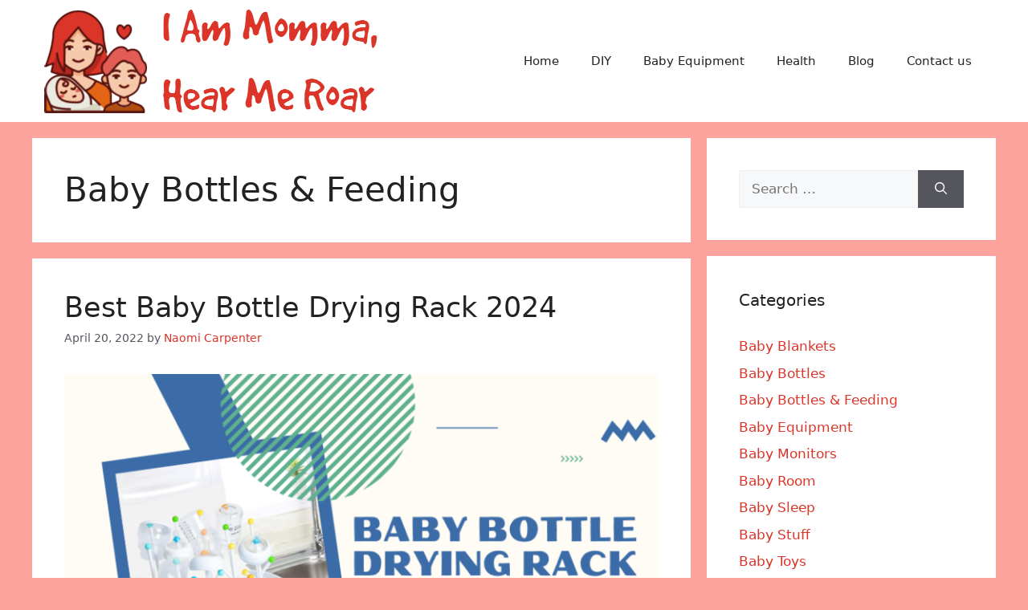

--- FILE ---
content_type: text/html; charset=UTF-8
request_url: https://www.iammommahearmeroar.net/category/feeding/page/4/
body_size: 23717
content:
<!DOCTYPE html>
<html lang="en-US">
<head><meta charset="UTF-8"><script>if(navigator.userAgent.match(/MSIE|Internet Explorer/i)||navigator.userAgent.match(/Trident\/7\..*?rv:11/i)){var href=document.location.href;if(!href.match(/[?&]nowprocket/)){if(href.indexOf("?")==-1){if(href.indexOf("#")==-1){document.location.href=href+"?nowprocket=1"}else{document.location.href=href.replace("#","?nowprocket=1#")}}else{if(href.indexOf("#")==-1){document.location.href=href+"&nowprocket=1"}else{document.location.href=href.replace("#","&nowprocket=1#")}}}}</script><script>(()=>{class RocketLazyLoadScripts{constructor(){this.v="2.0.3",this.userEvents=["keydown","keyup","mousedown","mouseup","mousemove","mouseover","mouseenter","mouseout","mouseleave","touchmove","touchstart","touchend","touchcancel","wheel","click","dblclick","input","visibilitychange"],this.attributeEvents=["onblur","onclick","oncontextmenu","ondblclick","onfocus","onmousedown","onmouseenter","onmouseleave","onmousemove","onmouseout","onmouseover","onmouseup","onmousewheel","onscroll","onsubmit"]}async t(){this.i(),this.o(),/iP(ad|hone)/.test(navigator.userAgent)&&this.h(),this.u(),this.l(this),this.m(),this.k(this),this.p(this),this._(),await Promise.all([this.R(),this.L()]),this.lastBreath=Date.now(),this.S(this),this.P(),this.D(),this.O(),this.M(),await this.C(this.delayedScripts.normal),await this.C(this.delayedScripts.defer),await this.C(this.delayedScripts.async),this.F("domReady"),await this.T(),await this.j(),await this.I(),this.F("windowLoad"),await this.A(),window.dispatchEvent(new Event("rocket-allScriptsLoaded")),this.everythingLoaded=!0,this.lastTouchEnd&&await new Promise((t=>setTimeout(t,500-Date.now()+this.lastTouchEnd))),this.H(),this.F("all"),this.U(),this.W()}i(){this.CSPIssue=sessionStorage.getItem("rocketCSPIssue"),document.addEventListener("securitypolicyviolation",(t=>{this.CSPIssue||"script-src-elem"!==t.violatedDirective||"data"!==t.blockedURI||(this.CSPIssue=!0,sessionStorage.setItem("rocketCSPIssue",!0))}),{isRocket:!0})}o(){window.addEventListener("pageshow",(t=>{this.persisted=t.persisted,this.realWindowLoadedFired=!0}),{isRocket:!0}),window.addEventListener("pagehide",(()=>{this.onFirstUserAction=null}),{isRocket:!0})}h(){let t;function e(e){t=e}window.addEventListener("touchstart",e,{isRocket:!0}),window.addEventListener("touchend",(function i(o){Math.abs(o.changedTouches[0].pageX-t.changedTouches[0].pageX)<10&&Math.abs(o.changedTouches[0].pageY-t.changedTouches[0].pageY)<10&&o.timeStamp-t.timeStamp<200&&(o.target.dispatchEvent(new PointerEvent("click",{target:o.target,bubbles:!0,cancelable:!0,detail:1})),event.preventDefault(),window.removeEventListener("touchstart",e,{isRocket:!0}),window.removeEventListener("touchend",i,{isRocket:!0}))}),{isRocket:!0})}q(t){this.userActionTriggered||("mousemove"!==t.type||this.firstMousemoveIgnored?"keyup"===t.type||"mouseover"===t.type||"mouseout"===t.type||(this.userActionTriggered=!0,this.onFirstUserAction&&this.onFirstUserAction()):this.firstMousemoveIgnored=!0),"click"===t.type&&t.preventDefault(),this.savedUserEvents.length>0&&(t.stopPropagation(),t.stopImmediatePropagation()),"touchstart"===this.lastEvent&&"touchend"===t.type&&(this.lastTouchEnd=Date.now()),"click"===t.type&&(this.lastTouchEnd=0),this.lastEvent=t.type,this.savedUserEvents.push(t)}u(){this.savedUserEvents=[],this.userEventHandler=this.q.bind(this),this.userEvents.forEach((t=>window.addEventListener(t,this.userEventHandler,{passive:!1,isRocket:!0})))}U(){this.userEvents.forEach((t=>window.removeEventListener(t,this.userEventHandler,{passive:!1,isRocket:!0}))),this.savedUserEvents.forEach((t=>{t.target.dispatchEvent(new window[t.constructor.name](t.type,t))}))}m(){this.eventsMutationObserver=new MutationObserver((t=>{const e="return false";for(const i of t){if("attributes"===i.type){const t=i.target.getAttribute(i.attributeName);t&&t!==e&&(i.target.setAttribute("data-rocket-"+i.attributeName,t),i.target["rocket"+i.attributeName]=new Function("event",t),i.target.setAttribute(i.attributeName,e))}"childList"===i.type&&i.addedNodes.forEach((t=>{if(t.nodeType===Node.ELEMENT_NODE)for(const i of t.attributes)this.attributeEvents.includes(i.name)&&i.value&&""!==i.value&&(t.setAttribute("data-rocket-"+i.name,i.value),t["rocket"+i.name]=new Function("event",i.value),t.setAttribute(i.name,e))}))}})),this.eventsMutationObserver.observe(document,{subtree:!0,childList:!0,attributeFilter:this.attributeEvents})}H(){this.eventsMutationObserver.disconnect(),this.attributeEvents.forEach((t=>{document.querySelectorAll("[data-rocket-"+t+"]").forEach((e=>{e.setAttribute(t,e.getAttribute("data-rocket-"+t)),e.removeAttribute("data-rocket-"+t)}))}))}k(t){Object.defineProperty(HTMLElement.prototype,"onclick",{get(){return this.rocketonclick||null},set(e){this.rocketonclick=e,this.setAttribute(t.everythingLoaded?"onclick":"data-rocket-onclick","this.rocketonclick(event)")}})}S(t){function e(e,i){let o=e[i];e[i]=null,Object.defineProperty(e,i,{get:()=>o,set(s){t.everythingLoaded?o=s:e["rocket"+i]=o=s}})}e(document,"onreadystatechange"),e(window,"onload"),e(window,"onpageshow");try{Object.defineProperty(document,"readyState",{get:()=>t.rocketReadyState,set(e){t.rocketReadyState=e},configurable:!0}),document.readyState="loading"}catch(t){console.log("WPRocket DJE readyState conflict, bypassing")}}l(t){this.originalAddEventListener=EventTarget.prototype.addEventListener,this.originalRemoveEventListener=EventTarget.prototype.removeEventListener,this.savedEventListeners=[],EventTarget.prototype.addEventListener=function(e,i,o){o&&o.isRocket||!t.B(e,this)&&!t.userEvents.includes(e)||t.B(e,this)&&!t.userActionTriggered||e.startsWith("rocket-")||t.everythingLoaded?t.originalAddEventListener.call(this,e,i,o):t.savedEventListeners.push({target:this,remove:!1,type:e,func:i,options:o})},EventTarget.prototype.removeEventListener=function(e,i,o){o&&o.isRocket||!t.B(e,this)&&!t.userEvents.includes(e)||t.B(e,this)&&!t.userActionTriggered||e.startsWith("rocket-")||t.everythingLoaded?t.originalRemoveEventListener.call(this,e,i,o):t.savedEventListeners.push({target:this,remove:!0,type:e,func:i,options:o})}}F(t){"all"===t&&(EventTarget.prototype.addEventListener=this.originalAddEventListener,EventTarget.prototype.removeEventListener=this.originalRemoveEventListener),this.savedEventListeners=this.savedEventListeners.filter((e=>{let i=e.type,o=e.target||window;return"domReady"===t&&"DOMContentLoaded"!==i&&"readystatechange"!==i||("windowLoad"===t&&"load"!==i&&"readystatechange"!==i&&"pageshow"!==i||(this.B(i,o)&&(i="rocket-"+i),e.remove?o.removeEventListener(i,e.func,e.options):o.addEventListener(i,e.func,e.options),!1))}))}p(t){let e;function i(e){return t.everythingLoaded?e:e.split(" ").map((t=>"load"===t||t.startsWith("load.")?"rocket-jquery-load":t)).join(" ")}function o(o){function s(e){const s=o.fn[e];o.fn[e]=o.fn.init.prototype[e]=function(){return this[0]===window&&t.userActionTriggered&&("string"==typeof arguments[0]||arguments[0]instanceof String?arguments[0]=i(arguments[0]):"object"==typeof arguments[0]&&Object.keys(arguments[0]).forEach((t=>{const e=arguments[0][t];delete arguments[0][t],arguments[0][i(t)]=e}))),s.apply(this,arguments),this}}if(o&&o.fn&&!t.allJQueries.includes(o)){const e={DOMContentLoaded:[],"rocket-DOMContentLoaded":[]};for(const t in e)document.addEventListener(t,(()=>{e[t].forEach((t=>t()))}),{isRocket:!0});o.fn.ready=o.fn.init.prototype.ready=function(i){function s(){parseInt(o.fn.jquery)>2?setTimeout((()=>i.bind(document)(o))):i.bind(document)(o)}return t.realDomReadyFired?!t.userActionTriggered||t.fauxDomReadyFired?s():e["rocket-DOMContentLoaded"].push(s):e.DOMContentLoaded.push(s),o([])},s("on"),s("one"),s("off"),t.allJQueries.push(o)}e=o}t.allJQueries=[],o(window.jQuery),Object.defineProperty(window,"jQuery",{get:()=>e,set(t){o(t)}})}P(){const t=new Map;document.write=document.writeln=function(e){const i=document.currentScript,o=document.createRange(),s=i.parentElement;let n=t.get(i);void 0===n&&(n=i.nextSibling,t.set(i,n));const c=document.createDocumentFragment();o.setStart(c,0),c.appendChild(o.createContextualFragment(e)),s.insertBefore(c,n)}}async R(){return new Promise((t=>{this.userActionTriggered?t():this.onFirstUserAction=t}))}async L(){return new Promise((t=>{document.addEventListener("DOMContentLoaded",(()=>{this.realDomReadyFired=!0,t()}),{isRocket:!0})}))}async I(){return this.realWindowLoadedFired?Promise.resolve():new Promise((t=>{window.addEventListener("load",t,{isRocket:!0})}))}M(){this.pendingScripts=[];this.scriptsMutationObserver=new MutationObserver((t=>{for(const e of t)e.addedNodes.forEach((t=>{"SCRIPT"!==t.tagName||t.noModule||t.isWPRocket||this.pendingScripts.push({script:t,promise:new Promise((e=>{const i=()=>{const i=this.pendingScripts.findIndex((e=>e.script===t));i>=0&&this.pendingScripts.splice(i,1),e()};t.addEventListener("load",i,{isRocket:!0}),t.addEventListener("error",i,{isRocket:!0}),setTimeout(i,1e3)}))})}))})),this.scriptsMutationObserver.observe(document,{childList:!0,subtree:!0})}async j(){await this.J(),this.pendingScripts.length?(await this.pendingScripts[0].promise,await this.j()):this.scriptsMutationObserver.disconnect()}D(){this.delayedScripts={normal:[],async:[],defer:[]},document.querySelectorAll("script[type$=rocketlazyloadscript]").forEach((t=>{t.hasAttribute("data-rocket-src")?t.hasAttribute("async")&&!1!==t.async?this.delayedScripts.async.push(t):t.hasAttribute("defer")&&!1!==t.defer||"module"===t.getAttribute("data-rocket-type")?this.delayedScripts.defer.push(t):this.delayedScripts.normal.push(t):this.delayedScripts.normal.push(t)}))}async _(){await this.L();let t=[];document.querySelectorAll("script[type$=rocketlazyloadscript][data-rocket-src]").forEach((e=>{let i=e.getAttribute("data-rocket-src");if(i&&!i.startsWith("data:")){i.startsWith("//")&&(i=location.protocol+i);try{const o=new URL(i).origin;o!==location.origin&&t.push({src:o,crossOrigin:e.crossOrigin||"module"===e.getAttribute("data-rocket-type")})}catch(t){}}})),t=[...new Map(t.map((t=>[JSON.stringify(t),t]))).values()],this.N(t,"preconnect")}async $(t){if(await this.G(),!0!==t.noModule||!("noModule"in HTMLScriptElement.prototype))return new Promise((e=>{let i;function o(){(i||t).setAttribute("data-rocket-status","executed"),e()}try{if(navigator.userAgent.includes("Firefox/")||""===navigator.vendor||this.CSPIssue)i=document.createElement("script"),[...t.attributes].forEach((t=>{let e=t.nodeName;"type"!==e&&("data-rocket-type"===e&&(e="type"),"data-rocket-src"===e&&(e="src"),i.setAttribute(e,t.nodeValue))})),t.text&&(i.text=t.text),t.nonce&&(i.nonce=t.nonce),i.hasAttribute("src")?(i.addEventListener("load",o,{isRocket:!0}),i.addEventListener("error",(()=>{i.setAttribute("data-rocket-status","failed-network"),e()}),{isRocket:!0}),setTimeout((()=>{i.isConnected||e()}),1)):(i.text=t.text,o()),i.isWPRocket=!0,t.parentNode.replaceChild(i,t);else{const i=t.getAttribute("data-rocket-type"),s=t.getAttribute("data-rocket-src");i?(t.type=i,t.removeAttribute("data-rocket-type")):t.removeAttribute("type"),t.addEventListener("load",o,{isRocket:!0}),t.addEventListener("error",(i=>{this.CSPIssue&&i.target.src.startsWith("data:")?(console.log("WPRocket: CSP fallback activated"),t.removeAttribute("src"),this.$(t).then(e)):(t.setAttribute("data-rocket-status","failed-network"),e())}),{isRocket:!0}),s?(t.fetchPriority="high",t.removeAttribute("data-rocket-src"),t.src=s):t.src="data:text/javascript;base64,"+window.btoa(unescape(encodeURIComponent(t.text)))}}catch(i){t.setAttribute("data-rocket-status","failed-transform"),e()}}));t.setAttribute("data-rocket-status","skipped")}async C(t){const e=t.shift();return e?(e.isConnected&&await this.$(e),this.C(t)):Promise.resolve()}O(){this.N([...this.delayedScripts.normal,...this.delayedScripts.defer,...this.delayedScripts.async],"preload")}N(t,e){this.trash=this.trash||[];let i=!0;var o=document.createDocumentFragment();t.forEach((t=>{const s=t.getAttribute&&t.getAttribute("data-rocket-src")||t.src;if(s&&!s.startsWith("data:")){const n=document.createElement("link");n.href=s,n.rel=e,"preconnect"!==e&&(n.as="script",n.fetchPriority=i?"high":"low"),t.getAttribute&&"module"===t.getAttribute("data-rocket-type")&&(n.crossOrigin=!0),t.crossOrigin&&(n.crossOrigin=t.crossOrigin),t.integrity&&(n.integrity=t.integrity),t.nonce&&(n.nonce=t.nonce),o.appendChild(n),this.trash.push(n),i=!1}})),document.head.appendChild(o)}W(){this.trash.forEach((t=>t.remove()))}async T(){try{document.readyState="interactive"}catch(t){}this.fauxDomReadyFired=!0;try{await this.G(),document.dispatchEvent(new Event("rocket-readystatechange")),await this.G(),document.rocketonreadystatechange&&document.rocketonreadystatechange(),await this.G(),document.dispatchEvent(new Event("rocket-DOMContentLoaded")),await this.G(),window.dispatchEvent(new Event("rocket-DOMContentLoaded"))}catch(t){console.error(t)}}async A(){try{document.readyState="complete"}catch(t){}try{await this.G(),document.dispatchEvent(new Event("rocket-readystatechange")),await this.G(),document.rocketonreadystatechange&&document.rocketonreadystatechange(),await this.G(),window.dispatchEvent(new Event("rocket-load")),await this.G(),window.rocketonload&&window.rocketonload(),await this.G(),this.allJQueries.forEach((t=>t(window).trigger("rocket-jquery-load"))),await this.G();const t=new Event("rocket-pageshow");t.persisted=this.persisted,window.dispatchEvent(t),await this.G(),window.rocketonpageshow&&window.rocketonpageshow({persisted:this.persisted})}catch(t){console.error(t)}}async G(){Date.now()-this.lastBreath>45&&(await this.J(),this.lastBreath=Date.now())}async J(){return document.hidden?new Promise((t=>setTimeout(t))):new Promise((t=>requestAnimationFrame(t)))}B(t,e){return e===document&&"readystatechange"===t||(e===document&&"DOMContentLoaded"===t||(e===window&&"DOMContentLoaded"===t||(e===window&&"load"===t||e===window&&"pageshow"===t)))}static run(){(new RocketLazyLoadScripts).t()}}RocketLazyLoadScripts.run()})();</script>
	
	<meta name='robots' content='index, follow, max-image-preview:large, max-snippet:-1, max-video-preview:-1' />
<meta name="viewport" content="width=device-width, initial-scale=1">
	<!-- This site is optimized with the Yoast SEO plugin v26.8 - https://yoast.com/product/yoast-seo-wordpress/ -->
	<title>Baby Bottles &amp; Feeding Archives - Page 4 of 4 - I Am Momma, Hear Me Roar</title>
<style id="rocket-critical-css">ul{box-sizing:border-box}:root{--wp--preset--font-size--normal:16px;--wp--preset--font-size--huge:42px}.screen-reader-text{border:0;clip:rect(1px,1px,1px,1px);clip-path:inset(50%);height:1px;margin:-1px;overflow:hidden;padding:0;position:absolute;width:1px;word-wrap:normal!important}body,h1,h2,html,li,ul{margin:0;padding:0;border:0}html{font-family:sans-serif;-webkit-text-size-adjust:100%;-ms-text-size-adjust:100%;-webkit-font-smoothing:antialiased;-moz-osx-font-smoothing:grayscale}main{display:block}html{box-sizing:border-box}*,::after,::before{box-sizing:inherit}button,input{font-family:inherit;font-size:100%;margin:0}[type=search]{-webkit-appearance:textfield;outline-offset:-2px}[type=search]::-webkit-search-decoration{-webkit-appearance:none}::-moz-focus-inner{border-style:none;padding:0}:-moz-focusring{outline:1px dotted ButtonText}body,button,input{font-family:-apple-system,system-ui,BlinkMacSystemFont,"Segoe UI",Helvetica,Arial,sans-serif,"Apple Color Emoji","Segoe UI Emoji","Segoe UI Symbol";font-weight:400;text-transform:none;font-size:17px;line-height:1.5}h1,h2{font-family:inherit;font-size:100%;font-style:inherit;font-weight:inherit}h1{font-size:42px;margin-bottom:20px;line-height:1.2em;font-weight:400;text-transform:none}h2{font-size:35px;margin-bottom:20px;line-height:1.2em;font-weight:400;text-transform:none}ul{margin:0 0 1.5em 3em}ul{list-style:disc}img{height:auto;max-width:100%}button{background:#55555e;color:#fff;border:1px solid transparent;-webkit-appearance:button;padding:10px 20px}input[type=search]{border:1px solid;border-radius:0;padding:10px 15px;max-width:100%}a{text-decoration:none}.screen-reader-text{border:0;clip:rect(1px,1px,1px,1px);-webkit-clip-path:inset(50%);clip-path:inset(50%);height:1px;margin:-1px;overflow:hidden;padding:0;position:absolute!important;width:1px;word-wrap:normal!important}.main-navigation{z-index:100;padding:0;clear:both;display:block}.main-navigation a{display:block;text-decoration:none;font-weight:400;text-transform:none;font-size:15px}.main-navigation ul{list-style:none;margin:0;padding-left:0}.main-navigation .main-nav ul li a{padding-left:20px;padding-right:20px;line-height:60px}.inside-navigation{position:relative}.main-navigation .inside-navigation{display:flex;align-items:center;flex-wrap:wrap;justify-content:space-between}.main-navigation .main-nav>ul{display:flex;flex-wrap:wrap;align-items:center}.main-navigation li{position:relative}.paging-navigation .nav-previous{display:none}.site-header{position:relative}.inside-header{padding:20px 40px}.site-logo{display:inline-block;max-width:100%}.site-header .header-image{vertical-align:middle}.inside-header{display:flex;align-items:center}.nav-float-right #site-navigation{margin-left:auto}.posted-on .updated{display:none}.byline{display:inline}.entry-header,.site-content{word-wrap:break-word}.entry-title{margin-bottom:0}.page-header>:last-child{margin-bottom:0}.entry-meta{font-size:85%;margin-top:.5em;line-height:1.5}.widget-area .widget{padding:40px}.sidebar .widget :last-child{margin-bottom:0}.widget-title{margin-bottom:30px;font-size:20px;line-height:1.5;font-weight:400;text-transform:none}.widget ul{margin:0}.widget .search-field{width:100%}.widget .search-form{display:flex}.widget .search-form button.search-submit{font-size:15px}.widget ul li{list-style-type:none;position:relative;margin-bottom:.5em}.site-content{display:flex}.grid-container{margin-left:auto;margin-right:auto;max-width:1200px}.page-header,.sidebar .widget,.site-main>*{margin-bottom:20px}.separate-containers .inside-article,.separate-containers .page-header{padding:40px}.separate-containers .site-main{margin:20px}.separate-containers.right-sidebar .site-main{margin-left:0}.separate-containers .inside-right-sidebar{margin-top:20px;margin-bottom:20px}.post-image:not(:first-child){margin-top:2em}.gp-icon{display:inline-flex;align-self:center}.gp-icon svg{height:1em;width:1em;top:.125em;position:relative;fill:currentColor}.icon-menu-bars svg:nth-child(2){display:none}.container.grid-container{width:auto}.menu-toggle{display:none}.menu-toggle{padding:0 20px;line-height:60px;margin:0;font-weight:400;text-transform:none;font-size:15px}button.menu-toggle{background-color:transparent;flex-grow:1;border:0;text-align:center}.mobile-menu-control-wrapper{display:none;margin-left:auto;align-items:center}@media (max-width:768px){.inside-header{flex-direction:column;text-align:center}.site-content{flex-direction:column}.container .site-content .content-area{width:auto}.is-right-sidebar.sidebar{width:auto;order:initial}#main{margin-left:0;margin-right:0}body:not(.no-sidebar) #main{margin-bottom:0}.entry-meta{font-size:inherit}.entry-meta a{line-height:1.8em}}.post-image-aligned-center .post-image{text-align:center}</style>
	<link rel="canonical" href="https://www.iammommahearmeroar.net/category/feeding/page/4/" />
	<link rel="prev" href="https://www.iammommahearmeroar.net/category/feeding/page/3/" />
	<meta property="og:locale" content="en_US" />
	<meta property="og:type" content="article" />
	<meta property="og:title" content="Baby Bottles &amp; Feeding Archives - Page 4 of 4 - I Am Momma, Hear Me Roar" />
	<meta property="og:url" content="https://www.iammommahearmeroar.net/category/feeding/" />
	<meta property="og:site_name" content="I Am Momma, Hear Me Roar" />
	<meta name="twitter:card" content="summary_large_image" />
	<script type="application/ld+json" class="yoast-schema-graph">{"@context":"https://schema.org","@graph":[{"@type":"CollectionPage","@id":"https://www.iammommahearmeroar.net/category/feeding/","url":"https://www.iammommahearmeroar.net/category/feeding/page/4/","name":"Baby Bottles &amp; Feeding Archives - Page 4 of 4 - I Am Momma, Hear Me Roar","isPartOf":{"@id":"https://www.iammommahearmeroar.net/#website"},"primaryImageOfPage":{"@id":"https://www.iammommahearmeroar.net/category/feeding/page/4/#primaryimage"},"image":{"@id":"https://www.iammommahearmeroar.net/category/feeding/page/4/#primaryimage"},"thumbnailUrl":"https://www.iammommahearmeroar.net/wp-content/uploads/2022/01/Best-Baby-Bottle-Drying-Rack.png","breadcrumb":{"@id":"https://www.iammommahearmeroar.net/category/feeding/page/4/#breadcrumb"},"inLanguage":"en-US"},{"@type":"ImageObject","inLanguage":"en-US","@id":"https://www.iammommahearmeroar.net/category/feeding/page/4/#primaryimage","url":"https://www.iammommahearmeroar.net/wp-content/uploads/2022/01/Best-Baby-Bottle-Drying-Rack.png","contentUrl":"https://www.iammommahearmeroar.net/wp-content/uploads/2022/01/Best-Baby-Bottle-Drying-Rack.png","width":800,"height":500,"caption":"Best Baby Bottle Drying Rack"},{"@type":"BreadcrumbList","@id":"https://www.iammommahearmeroar.net/category/feeding/page/4/#breadcrumb","itemListElement":[{"@type":"ListItem","position":1,"name":"Home","item":"https://www.iammommahearmeroar.net/"},{"@type":"ListItem","position":2,"name":"Baby Bottles &amp; Feeding"}]},{"@type":"WebSite","@id":"https://www.iammommahearmeroar.net/#website","url":"https://www.iammommahearmeroar.net/","name":"I Am Momma, Hear Me Roar","description":"","publisher":{"@id":"https://www.iammommahearmeroar.net/#organization"},"potentialAction":[{"@type":"SearchAction","target":{"@type":"EntryPoint","urlTemplate":"https://www.iammommahearmeroar.net/?s={search_term_string}"},"query-input":{"@type":"PropertyValueSpecification","valueRequired":true,"valueName":"search_term_string"}}],"inLanguage":"en-US"},{"@type":"Organization","@id":"https://www.iammommahearmeroar.net/#organization","name":"I Am Momma, Hear Me Roar","url":"https://www.iammommahearmeroar.net/","logo":{"@type":"ImageObject","inLanguage":"en-US","@id":"https://www.iammommahearmeroar.net/#/schema/logo/image/","url":"https://www.iammommahearmeroar.net/wp-content/uploads/2022/01/I-am-momma-logo.png","contentUrl":"https://www.iammommahearmeroar.net/wp-content/uploads/2022/01/I-am-momma-logo.png","width":425,"height":142,"caption":"I Am Momma, Hear Me Roar"},"image":{"@id":"https://www.iammommahearmeroar.net/#/schema/logo/image/"}}]}</script>
	<!-- / Yoast SEO plugin. -->



<link rel="alternate" type="application/rss+xml" title="I Am Momma, Hear Me Roar &raquo; Feed" href="https://www.iammommahearmeroar.net/feed/" />
<link rel="alternate" type="application/rss+xml" title="I Am Momma, Hear Me Roar &raquo; Baby Bottles &amp; Feeding Category Feed" href="https://www.iammommahearmeroar.net/category/feeding/feed/" />
<style id='wp-img-auto-sizes-contain-inline-css'>
img:is([sizes=auto i],[sizes^="auto," i]){contain-intrinsic-size:3000px 1500px}
/*# sourceURL=wp-img-auto-sizes-contain-inline-css */
</style>
<style id='wp-emoji-styles-inline-css'>

	img.wp-smiley, img.emoji {
		display: inline !important;
		border: none !important;
		box-shadow: none !important;
		height: 1em !important;
		width: 1em !important;
		margin: 0 0.07em !important;
		vertical-align: -0.1em !important;
		background: none !important;
		padding: 0 !important;
	}
/*# sourceURL=wp-emoji-styles-inline-css */
</style>
<style id='wp-block-library-inline-css'>
:root{--wp-block-synced-color:#7a00df;--wp-block-synced-color--rgb:122,0,223;--wp-bound-block-color:var(--wp-block-synced-color);--wp-editor-canvas-background:#ddd;--wp-admin-theme-color:#007cba;--wp-admin-theme-color--rgb:0,124,186;--wp-admin-theme-color-darker-10:#006ba1;--wp-admin-theme-color-darker-10--rgb:0,107,160.5;--wp-admin-theme-color-darker-20:#005a87;--wp-admin-theme-color-darker-20--rgb:0,90,135;--wp-admin-border-width-focus:2px}@media (min-resolution:192dpi){:root{--wp-admin-border-width-focus:1.5px}}.wp-element-button{cursor:pointer}:root .has-very-light-gray-background-color{background-color:#eee}:root .has-very-dark-gray-background-color{background-color:#313131}:root .has-very-light-gray-color{color:#eee}:root .has-very-dark-gray-color{color:#313131}:root .has-vivid-green-cyan-to-vivid-cyan-blue-gradient-background{background:linear-gradient(135deg,#00d084,#0693e3)}:root .has-purple-crush-gradient-background{background:linear-gradient(135deg,#34e2e4,#4721fb 50%,#ab1dfe)}:root .has-hazy-dawn-gradient-background{background:linear-gradient(135deg,#faaca8,#dad0ec)}:root .has-subdued-olive-gradient-background{background:linear-gradient(135deg,#fafae1,#67a671)}:root .has-atomic-cream-gradient-background{background:linear-gradient(135deg,#fdd79a,#004a59)}:root .has-nightshade-gradient-background{background:linear-gradient(135deg,#330968,#31cdcf)}:root .has-midnight-gradient-background{background:linear-gradient(135deg,#020381,#2874fc)}:root{--wp--preset--font-size--normal:16px;--wp--preset--font-size--huge:42px}.has-regular-font-size{font-size:1em}.has-larger-font-size{font-size:2.625em}.has-normal-font-size{font-size:var(--wp--preset--font-size--normal)}.has-huge-font-size{font-size:var(--wp--preset--font-size--huge)}.has-text-align-center{text-align:center}.has-text-align-left{text-align:left}.has-text-align-right{text-align:right}.has-fit-text{white-space:nowrap!important}#end-resizable-editor-section{display:none}.aligncenter{clear:both}.items-justified-left{justify-content:flex-start}.items-justified-center{justify-content:center}.items-justified-right{justify-content:flex-end}.items-justified-space-between{justify-content:space-between}.screen-reader-text{border:0;clip-path:inset(50%);height:1px;margin:-1px;overflow:hidden;padding:0;position:absolute;width:1px;word-wrap:normal!important}.screen-reader-text:focus{background-color:#ddd;clip-path:none;color:#444;display:block;font-size:1em;height:auto;left:5px;line-height:normal;padding:15px 23px 14px;text-decoration:none;top:5px;width:auto;z-index:100000}html :where(.has-border-color){border-style:solid}html :where([style*=border-top-color]){border-top-style:solid}html :where([style*=border-right-color]){border-right-style:solid}html :where([style*=border-bottom-color]){border-bottom-style:solid}html :where([style*=border-left-color]){border-left-style:solid}html :where([style*=border-width]){border-style:solid}html :where([style*=border-top-width]){border-top-style:solid}html :where([style*=border-right-width]){border-right-style:solid}html :where([style*=border-bottom-width]){border-bottom-style:solid}html :where([style*=border-left-width]){border-left-style:solid}html :where(img[class*=wp-image-]){height:auto;max-width:100%}:where(figure){margin:0 0 1em}html :where(.is-position-sticky){--wp-admin--admin-bar--position-offset:var(--wp-admin--admin-bar--height,0px)}@media screen and (max-width:600px){html :where(.is-position-sticky){--wp-admin--admin-bar--position-offset:0px}}

/*# sourceURL=wp-block-library-inline-css */
</style><style id='global-styles-inline-css'>
:root{--wp--preset--aspect-ratio--square: 1;--wp--preset--aspect-ratio--4-3: 4/3;--wp--preset--aspect-ratio--3-4: 3/4;--wp--preset--aspect-ratio--3-2: 3/2;--wp--preset--aspect-ratio--2-3: 2/3;--wp--preset--aspect-ratio--16-9: 16/9;--wp--preset--aspect-ratio--9-16: 9/16;--wp--preset--color--black: #000000;--wp--preset--color--cyan-bluish-gray: #abb8c3;--wp--preset--color--white: #ffffff;--wp--preset--color--pale-pink: #f78da7;--wp--preset--color--vivid-red: #cf2e2e;--wp--preset--color--luminous-vivid-orange: #ff6900;--wp--preset--color--luminous-vivid-amber: #fcb900;--wp--preset--color--light-green-cyan: #7bdcb5;--wp--preset--color--vivid-green-cyan: #00d084;--wp--preset--color--pale-cyan-blue: #8ed1fc;--wp--preset--color--vivid-cyan-blue: #0693e3;--wp--preset--color--vivid-purple: #9b51e0;--wp--preset--color--contrast: var(--contrast);--wp--preset--color--contrast-2: var(--contrast-2);--wp--preset--color--contrast-3: var(--contrast-3);--wp--preset--color--base: var(--base);--wp--preset--color--base-2: var(--base-2);--wp--preset--color--base-3: var(--base-3);--wp--preset--color--accent: var(--accent);--wp--preset--gradient--vivid-cyan-blue-to-vivid-purple: linear-gradient(135deg,rgb(6,147,227) 0%,rgb(155,81,224) 100%);--wp--preset--gradient--light-green-cyan-to-vivid-green-cyan: linear-gradient(135deg,rgb(122,220,180) 0%,rgb(0,208,130) 100%);--wp--preset--gradient--luminous-vivid-amber-to-luminous-vivid-orange: linear-gradient(135deg,rgb(252,185,0) 0%,rgb(255,105,0) 100%);--wp--preset--gradient--luminous-vivid-orange-to-vivid-red: linear-gradient(135deg,rgb(255,105,0) 0%,rgb(207,46,46) 100%);--wp--preset--gradient--very-light-gray-to-cyan-bluish-gray: linear-gradient(135deg,rgb(238,238,238) 0%,rgb(169,184,195) 100%);--wp--preset--gradient--cool-to-warm-spectrum: linear-gradient(135deg,rgb(74,234,220) 0%,rgb(151,120,209) 20%,rgb(207,42,186) 40%,rgb(238,44,130) 60%,rgb(251,105,98) 80%,rgb(254,248,76) 100%);--wp--preset--gradient--blush-light-purple: linear-gradient(135deg,rgb(255,206,236) 0%,rgb(152,150,240) 100%);--wp--preset--gradient--blush-bordeaux: linear-gradient(135deg,rgb(254,205,165) 0%,rgb(254,45,45) 50%,rgb(107,0,62) 100%);--wp--preset--gradient--luminous-dusk: linear-gradient(135deg,rgb(255,203,112) 0%,rgb(199,81,192) 50%,rgb(65,88,208) 100%);--wp--preset--gradient--pale-ocean: linear-gradient(135deg,rgb(255,245,203) 0%,rgb(182,227,212) 50%,rgb(51,167,181) 100%);--wp--preset--gradient--electric-grass: linear-gradient(135deg,rgb(202,248,128) 0%,rgb(113,206,126) 100%);--wp--preset--gradient--midnight: linear-gradient(135deg,rgb(2,3,129) 0%,rgb(40,116,252) 100%);--wp--preset--font-size--small: 13px;--wp--preset--font-size--medium: 20px;--wp--preset--font-size--large: 36px;--wp--preset--font-size--x-large: 42px;--wp--preset--spacing--20: 0.44rem;--wp--preset--spacing--30: 0.67rem;--wp--preset--spacing--40: 1rem;--wp--preset--spacing--50: 1.5rem;--wp--preset--spacing--60: 2.25rem;--wp--preset--spacing--70: 3.38rem;--wp--preset--spacing--80: 5.06rem;--wp--preset--shadow--natural: 6px 6px 9px rgba(0, 0, 0, 0.2);--wp--preset--shadow--deep: 12px 12px 50px rgba(0, 0, 0, 0.4);--wp--preset--shadow--sharp: 6px 6px 0px rgba(0, 0, 0, 0.2);--wp--preset--shadow--outlined: 6px 6px 0px -3px rgb(255, 255, 255), 6px 6px rgb(0, 0, 0);--wp--preset--shadow--crisp: 6px 6px 0px rgb(0, 0, 0);}:where(.is-layout-flex){gap: 0.5em;}:where(.is-layout-grid){gap: 0.5em;}body .is-layout-flex{display: flex;}.is-layout-flex{flex-wrap: wrap;align-items: center;}.is-layout-flex > :is(*, div){margin: 0;}body .is-layout-grid{display: grid;}.is-layout-grid > :is(*, div){margin: 0;}:where(.wp-block-columns.is-layout-flex){gap: 2em;}:where(.wp-block-columns.is-layout-grid){gap: 2em;}:where(.wp-block-post-template.is-layout-flex){gap: 1.25em;}:where(.wp-block-post-template.is-layout-grid){gap: 1.25em;}.has-black-color{color: var(--wp--preset--color--black) !important;}.has-cyan-bluish-gray-color{color: var(--wp--preset--color--cyan-bluish-gray) !important;}.has-white-color{color: var(--wp--preset--color--white) !important;}.has-pale-pink-color{color: var(--wp--preset--color--pale-pink) !important;}.has-vivid-red-color{color: var(--wp--preset--color--vivid-red) !important;}.has-luminous-vivid-orange-color{color: var(--wp--preset--color--luminous-vivid-orange) !important;}.has-luminous-vivid-amber-color{color: var(--wp--preset--color--luminous-vivid-amber) !important;}.has-light-green-cyan-color{color: var(--wp--preset--color--light-green-cyan) !important;}.has-vivid-green-cyan-color{color: var(--wp--preset--color--vivid-green-cyan) !important;}.has-pale-cyan-blue-color{color: var(--wp--preset--color--pale-cyan-blue) !important;}.has-vivid-cyan-blue-color{color: var(--wp--preset--color--vivid-cyan-blue) !important;}.has-vivid-purple-color{color: var(--wp--preset--color--vivid-purple) !important;}.has-black-background-color{background-color: var(--wp--preset--color--black) !important;}.has-cyan-bluish-gray-background-color{background-color: var(--wp--preset--color--cyan-bluish-gray) !important;}.has-white-background-color{background-color: var(--wp--preset--color--white) !important;}.has-pale-pink-background-color{background-color: var(--wp--preset--color--pale-pink) !important;}.has-vivid-red-background-color{background-color: var(--wp--preset--color--vivid-red) !important;}.has-luminous-vivid-orange-background-color{background-color: var(--wp--preset--color--luminous-vivid-orange) !important;}.has-luminous-vivid-amber-background-color{background-color: var(--wp--preset--color--luminous-vivid-amber) !important;}.has-light-green-cyan-background-color{background-color: var(--wp--preset--color--light-green-cyan) !important;}.has-vivid-green-cyan-background-color{background-color: var(--wp--preset--color--vivid-green-cyan) !important;}.has-pale-cyan-blue-background-color{background-color: var(--wp--preset--color--pale-cyan-blue) !important;}.has-vivid-cyan-blue-background-color{background-color: var(--wp--preset--color--vivid-cyan-blue) !important;}.has-vivid-purple-background-color{background-color: var(--wp--preset--color--vivid-purple) !important;}.has-black-border-color{border-color: var(--wp--preset--color--black) !important;}.has-cyan-bluish-gray-border-color{border-color: var(--wp--preset--color--cyan-bluish-gray) !important;}.has-white-border-color{border-color: var(--wp--preset--color--white) !important;}.has-pale-pink-border-color{border-color: var(--wp--preset--color--pale-pink) !important;}.has-vivid-red-border-color{border-color: var(--wp--preset--color--vivid-red) !important;}.has-luminous-vivid-orange-border-color{border-color: var(--wp--preset--color--luminous-vivid-orange) !important;}.has-luminous-vivid-amber-border-color{border-color: var(--wp--preset--color--luminous-vivid-amber) !important;}.has-light-green-cyan-border-color{border-color: var(--wp--preset--color--light-green-cyan) !important;}.has-vivid-green-cyan-border-color{border-color: var(--wp--preset--color--vivid-green-cyan) !important;}.has-pale-cyan-blue-border-color{border-color: var(--wp--preset--color--pale-cyan-blue) !important;}.has-vivid-cyan-blue-border-color{border-color: var(--wp--preset--color--vivid-cyan-blue) !important;}.has-vivid-purple-border-color{border-color: var(--wp--preset--color--vivid-purple) !important;}.has-vivid-cyan-blue-to-vivid-purple-gradient-background{background: var(--wp--preset--gradient--vivid-cyan-blue-to-vivid-purple) !important;}.has-light-green-cyan-to-vivid-green-cyan-gradient-background{background: var(--wp--preset--gradient--light-green-cyan-to-vivid-green-cyan) !important;}.has-luminous-vivid-amber-to-luminous-vivid-orange-gradient-background{background: var(--wp--preset--gradient--luminous-vivid-amber-to-luminous-vivid-orange) !important;}.has-luminous-vivid-orange-to-vivid-red-gradient-background{background: var(--wp--preset--gradient--luminous-vivid-orange-to-vivid-red) !important;}.has-very-light-gray-to-cyan-bluish-gray-gradient-background{background: var(--wp--preset--gradient--very-light-gray-to-cyan-bluish-gray) !important;}.has-cool-to-warm-spectrum-gradient-background{background: var(--wp--preset--gradient--cool-to-warm-spectrum) !important;}.has-blush-light-purple-gradient-background{background: var(--wp--preset--gradient--blush-light-purple) !important;}.has-blush-bordeaux-gradient-background{background: var(--wp--preset--gradient--blush-bordeaux) !important;}.has-luminous-dusk-gradient-background{background: var(--wp--preset--gradient--luminous-dusk) !important;}.has-pale-ocean-gradient-background{background: var(--wp--preset--gradient--pale-ocean) !important;}.has-electric-grass-gradient-background{background: var(--wp--preset--gradient--electric-grass) !important;}.has-midnight-gradient-background{background: var(--wp--preset--gradient--midnight) !important;}.has-small-font-size{font-size: var(--wp--preset--font-size--small) !important;}.has-medium-font-size{font-size: var(--wp--preset--font-size--medium) !important;}.has-large-font-size{font-size: var(--wp--preset--font-size--large) !important;}.has-x-large-font-size{font-size: var(--wp--preset--font-size--x-large) !important;}
/*# sourceURL=global-styles-inline-css */
</style>

<style id='classic-theme-styles-inline-css'>
/*! This file is auto-generated */
.wp-block-button__link{color:#fff;background-color:#32373c;border-radius:9999px;box-shadow:none;text-decoration:none;padding:calc(.667em + 2px) calc(1.333em + 2px);font-size:1.125em}.wp-block-file__button{background:#32373c;color:#fff;text-decoration:none}
/*# sourceURL=/wp-includes/css/classic-themes.min.css */
</style>
<link data-minify="1" rel='preload'  href='https://www.iammommahearmeroar.net/wp-content/cache/min/1/wp-content/plugins/wp-captcha/assets/css/c4wp-public.css?ver=1764254849' data-rocket-async="style" as="style" onload="this.onload=null;this.rel='stylesheet'" onerror="this.removeAttribute('data-rocket-async')"  media='all' />
<link rel='preload'  href='https://www.iammommahearmeroar.net/wp-content/plugins/contextual-related-posts/css/text-only.min.css?ver=4.1.0' data-rocket-async="style" as="style" onload="this.onload=null;this.rel='stylesheet'" onerror="this.removeAttribute('data-rocket-async')"  media='all' />
<link rel='preload'  href='https://www.iammommahearmeroar.net/wp-content/themes/generatepress/assets/css/components/widget-areas.min.css?ver=3.5.1' data-rocket-async="style" as="style" onload="this.onload=null;this.rel='stylesheet'" onerror="this.removeAttribute('data-rocket-async')"  media='all' />
<link rel='preload'  href='https://www.iammommahearmeroar.net/wp-content/themes/generatepress/assets/css/main.min.css?ver=3.5.1' data-rocket-async="style" as="style" onload="this.onload=null;this.rel='stylesheet'" onerror="this.removeAttribute('data-rocket-async')"  media='all' />
<style id='generate-style-inline-css'>
body{background-color:#fea49e;color:var(--contrast);}a{color:var(--accent);}a:hover, a:focus, a:active{color:var(--contrast);}.wp-block-group__inner-container{max-width:1200px;margin-left:auto;margin-right:auto;}:root{--contrast:#222222;--contrast-2:#575760;--contrast-3:#b2b2be;--base:#f0f0f0;--base-2:#f7f8f9;--base-3:#ffffff;--accent:#DB3429;}:root .has-contrast-color{color:var(--contrast);}:root .has-contrast-background-color{background-color:var(--contrast);}:root .has-contrast-2-color{color:var(--contrast-2);}:root .has-contrast-2-background-color{background-color:var(--contrast-2);}:root .has-contrast-3-color{color:var(--contrast-3);}:root .has-contrast-3-background-color{background-color:var(--contrast-3);}:root .has-base-color{color:var(--base);}:root .has-base-background-color{background-color:var(--base);}:root .has-base-2-color{color:var(--base-2);}:root .has-base-2-background-color{background-color:var(--base-2);}:root .has-base-3-color{color:var(--base-3);}:root .has-base-3-background-color{background-color:var(--base-3);}:root .has-accent-color{color:var(--accent);}:root .has-accent-background-color{background-color:var(--accent);}.top-bar{background-color:#636363;color:#ffffff;}.top-bar a{color:#ffffff;}.top-bar a:hover{color:#303030;}.site-header{background-color:var(--base-3);}.main-title a,.main-title a:hover{color:var(--contrast);}.site-description{color:var(--contrast-2);}.mobile-menu-control-wrapper .menu-toggle,.mobile-menu-control-wrapper .menu-toggle:hover,.mobile-menu-control-wrapper .menu-toggle:focus,.has-inline-mobile-toggle #site-navigation.toggled{background-color:rgba(0, 0, 0, 0.02);}.main-navigation,.main-navigation ul ul{background-color:var(--base-3);}.main-navigation .main-nav ul li a, .main-navigation .menu-toggle, .main-navigation .menu-bar-items{color:var(--contrast);}.main-navigation .main-nav ul li:not([class*="current-menu-"]):hover > a, .main-navigation .main-nav ul li:not([class*="current-menu-"]):focus > a, .main-navigation .main-nav ul li.sfHover:not([class*="current-menu-"]) > a, .main-navigation .menu-bar-item:hover > a, .main-navigation .menu-bar-item.sfHover > a{color:var(--accent);}button.menu-toggle:hover,button.menu-toggle:focus{color:var(--contrast);}.main-navigation .main-nav ul li[class*="current-menu-"] > a{color:var(--accent);}.navigation-search input[type="search"],.navigation-search input[type="search"]:active, .navigation-search input[type="search"]:focus, .main-navigation .main-nav ul li.search-item.active > a, .main-navigation .menu-bar-items .search-item.active > a{color:var(--accent);}.main-navigation ul ul{background-color:var(--base);}.separate-containers .inside-article, .separate-containers .comments-area, .separate-containers .page-header, .one-container .container, .separate-containers .paging-navigation, .inside-page-header{background-color:var(--base-3);}.inside-article a:hover,.paging-navigation a:hover,.comments-area a:hover,.page-header a:hover{color:var(--accent);}.entry-title a{color:var(--contrast);}.entry-title a:hover{color:var(--contrast-2);}.entry-meta{color:var(--contrast-2);}.sidebar .widget{background-color:var(--base-3);}.footer-widgets{background-color:var(--base-3);}.site-info{background-color:var(--base-3);}input[type="text"],input[type="email"],input[type="url"],input[type="password"],input[type="search"],input[type="tel"],input[type="number"],textarea,select{color:var(--contrast);background-color:var(--base-2);border-color:var(--base);}input[type="text"]:focus,input[type="email"]:focus,input[type="url"]:focus,input[type="password"]:focus,input[type="search"]:focus,input[type="tel"]:focus,input[type="number"]:focus,textarea:focus,select:focus{color:var(--contrast);background-color:var(--base-2);border-color:var(--contrast-3);}button,html input[type="button"],input[type="reset"],input[type="submit"],a.button,a.wp-block-button__link:not(.has-background){color:#ffffff;background-color:#55555e;}button:hover,html input[type="button"]:hover,input[type="reset"]:hover,input[type="submit"]:hover,a.button:hover,button:focus,html input[type="button"]:focus,input[type="reset"]:focus,input[type="submit"]:focus,a.button:focus,a.wp-block-button__link:not(.has-background):active,a.wp-block-button__link:not(.has-background):focus,a.wp-block-button__link:not(.has-background):hover{color:#ffffff;background-color:#3f4047;}a.generate-back-to-top{background-color:rgba( 0,0,0,0.4 );color:#ffffff;}a.generate-back-to-top:hover,a.generate-back-to-top:focus{background-color:rgba( 0,0,0,0.6 );color:#ffffff;}:root{--gp-search-modal-bg-color:var(--base-3);--gp-search-modal-text-color:var(--contrast);--gp-search-modal-overlay-bg-color:rgba(0,0,0,0.2);}@media (max-width: 768px){.main-navigation .menu-bar-item:hover > a, .main-navigation .menu-bar-item.sfHover > a{background:none;color:var(--contrast);}}.inside-header{padding:5px 10px 5px 10px;}.nav-below-header .main-navigation .inside-navigation.grid-container, .nav-above-header .main-navigation .inside-navigation.grid-container{padding:0px 10px 0px 10px;}.site-main .wp-block-group__inner-container{padding:40px;}.separate-containers .paging-navigation{padding-top:20px;padding-bottom:20px;}.entry-content .alignwide, body:not(.no-sidebar) .entry-content .alignfull{margin-left:-40px;width:calc(100% + 80px);max-width:calc(100% + 80px);}.rtl .menu-item-has-children .dropdown-menu-toggle{padding-left:20px;}.rtl .main-navigation .main-nav ul li.menu-item-has-children > a{padding-right:20px;}.inside-site-info{padding:20px;}@media (max-width:768px){.separate-containers .inside-article, .separate-containers .comments-area, .separate-containers .page-header, .separate-containers .paging-navigation, .one-container .site-content, .inside-page-header{padding:30px;}.site-main .wp-block-group__inner-container{padding:30px;}.inside-top-bar{padding-right:30px;padding-left:30px;}.inside-header{padding-right:30px;padding-left:30px;}.widget-area .widget{padding-top:30px;padding-right:30px;padding-bottom:30px;padding-left:30px;}.footer-widgets-container{padding-top:30px;padding-right:30px;padding-bottom:30px;padding-left:30px;}.inside-site-info{padding-right:30px;padding-left:30px;}.entry-content .alignwide, body:not(.no-sidebar) .entry-content .alignfull{margin-left:-30px;width:calc(100% + 60px);max-width:calc(100% + 60px);}.one-container .site-main .paging-navigation{margin-bottom:20px;}}/* End cached CSS */.is-right-sidebar{width:30%;}.is-left-sidebar{width:30%;}.site-content .content-area{width:70%;}@media (max-width: 768px){.main-navigation .menu-toggle,.sidebar-nav-mobile:not(#sticky-placeholder){display:block;}.main-navigation ul,.gen-sidebar-nav,.main-navigation:not(.slideout-navigation):not(.toggled) .main-nav > ul,.has-inline-mobile-toggle #site-navigation .inside-navigation > *:not(.navigation-search):not(.main-nav){display:none;}.nav-align-right .inside-navigation,.nav-align-center .inside-navigation{justify-content:space-between;}.has-inline-mobile-toggle .mobile-menu-control-wrapper{display:flex;flex-wrap:wrap;}.has-inline-mobile-toggle .inside-header{flex-direction:row;text-align:left;flex-wrap:wrap;}.has-inline-mobile-toggle .header-widget,.has-inline-mobile-toggle #site-navigation{flex-basis:100%;}.nav-float-left .has-inline-mobile-toggle #site-navigation{order:10;}}
.dynamic-author-image-rounded{border-radius:100%;}.dynamic-featured-image, .dynamic-author-image{vertical-align:middle;}.one-container.blog .dynamic-content-template:not(:last-child), .one-container.archive .dynamic-content-template:not(:last-child){padding-bottom:0px;}.dynamic-entry-excerpt > p:last-child{margin-bottom:0px;}
/*# sourceURL=generate-style-inline-css */
</style>
<link rel='preload'  href='https://www.iammommahearmeroar.net/wp-content/plugins/gp-premium/blog/functions/css/featured-images.min.css?ver=2.5.3' data-rocket-async="style" as="style" onload="this.onload=null;this.rel='stylesheet'" onerror="this.removeAttribute('data-rocket-async')"  media='all' />
<style id='rocket-lazyload-inline-css'>
.rll-youtube-player{position:relative;padding-bottom:56.23%;height:0;overflow:hidden;max-width:100%;}.rll-youtube-player:focus-within{outline: 2px solid currentColor;outline-offset: 5px;}.rll-youtube-player iframe{position:absolute;top:0;left:0;width:100%;height:100%;z-index:100;background:0 0}.rll-youtube-player img{bottom:0;display:block;left:0;margin:auto;max-width:100%;width:100%;position:absolute;right:0;top:0;border:none;height:auto;-webkit-transition:.4s all;-moz-transition:.4s all;transition:.4s all}.rll-youtube-player img:hover{-webkit-filter:brightness(75%)}.rll-youtube-player .play{height:100%;width:100%;left:0;top:0;position:absolute;background:url(https://www.iammommahearmeroar.net/wp-content/plugins/wp-rocket/assets/img/youtube.png) no-repeat center;background-color: transparent !important;cursor:pointer;border:none;}.wp-embed-responsive .wp-has-aspect-ratio .rll-youtube-player{position:absolute;padding-bottom:0;width:100%;height:100%;top:0;bottom:0;left:0;right:0}
/*# sourceURL=rocket-lazyload-inline-css */
</style>
<script type="rocketlazyloadscript" data-minify="1" data-rocket-src="https://www.iammommahearmeroar.net/wp-content/cache/min/1/wp-content/plugins/stop-user-enumeration/frontend/js/frontend.js?ver=1764254849" id="stop-user-enumeration-js" defer data-wp-strategy="defer"></script>
<script type="rocketlazyloadscript" data-rocket-src="https://www.iammommahearmeroar.net/wp-includes/js/jquery/jquery.min.js?ver=3.7.1" id="jquery-core-js" data-rocket-defer defer></script>
<script type="rocketlazyloadscript" data-rocket-src="https://www.iammommahearmeroar.net/wp-includes/js/jquery/jquery-migrate.min.js?ver=3.4.1" id="jquery-migrate-js" data-rocket-defer defer></script>
<script type="rocketlazyloadscript" data-minify="1" data-rocket-src="https://www.iammommahearmeroar.net/wp-content/cache/min/1/wp-content/plugins/wp-captcha/assets/js/c4wp-public.js?ver=1764254849" id="c4wp-public-js" data-rocket-defer defer></script>
<link rel="https://api.w.org/" href="https://www.iammommahearmeroar.net/wp-json/" /><link rel="alternate" title="JSON" type="application/json" href="https://www.iammommahearmeroar.net/wp-json/wp/v2/categories/261" /><link rel="EditURI" type="application/rsd+xml" title="RSD" href="https://www.iammommahearmeroar.net/xmlrpc.php?rsd" />
<meta name="generator" content="WordPress 6.9" />
<!-- Global site tag (gtag.js) - Google Analytics -->
<script type="rocketlazyloadscript" async data-rocket-src="https://www.googletagmanager.com/gtag/js?id=G-T5WN21ELZ7"></script>
<script type="rocketlazyloadscript">
  window.dataLayer = window.dataLayer || [];
  function gtag(){dataLayer.push(arguments);}
  gtag('js', new Date());

  gtag('config', 'G-T5WN21ELZ7');
</script>
<link rel="icon" href="https://www.iammommahearmeroar.net/wp-content/uploads/2022/01/I-am-momma-favicon.png" sizes="32x32" />
<link rel="icon" href="https://www.iammommahearmeroar.net/wp-content/uploads/2022/01/I-am-momma-favicon.png" sizes="192x192" />
<link rel="apple-touch-icon" href="https://www.iammommahearmeroar.net/wp-content/uploads/2022/01/I-am-momma-favicon.png" />
<meta name="msapplication-TileImage" content="https://www.iammommahearmeroar.net/wp-content/uploads/2022/01/I-am-momma-favicon.png" />
<noscript><style id="rocket-lazyload-nojs-css">.rll-youtube-player, [data-lazy-src]{display:none !important;}</style></noscript><script type="rocketlazyloadscript">
/*! loadCSS rel=preload polyfill. [c]2017 Filament Group, Inc. MIT License */
(function(w){"use strict";if(!w.loadCSS){w.loadCSS=function(){}}
var rp=loadCSS.relpreload={};rp.support=(function(){var ret;try{ret=w.document.createElement("link").relList.supports("preload")}catch(e){ret=!1}
return function(){return ret}})();rp.bindMediaToggle=function(link){var finalMedia=link.media||"all";function enableStylesheet(){link.media=finalMedia}
if(link.addEventListener){link.addEventListener("load",enableStylesheet)}else if(link.attachEvent){link.attachEvent("onload",enableStylesheet)}
setTimeout(function(){link.rel="stylesheet";link.media="only x"});setTimeout(enableStylesheet,3000)};rp.poly=function(){if(rp.support()){return}
var links=w.document.getElementsByTagName("link");for(var i=0;i<links.length;i++){var link=links[i];if(link.rel==="preload"&&link.getAttribute("as")==="style"&&!link.getAttribute("data-loadcss")){link.setAttribute("data-loadcss",!0);rp.bindMediaToggle(link)}}};if(!rp.support()){rp.poly();var run=w.setInterval(rp.poly,500);if(w.addEventListener){w.addEventListener("load",function(){rp.poly();w.clearInterval(run)})}else if(w.attachEvent){w.attachEvent("onload",function(){rp.poly();w.clearInterval(run)})}}
if(typeof exports!=="undefined"){exports.loadCSS=loadCSS}
else{w.loadCSS=loadCSS}}(typeof global!=="undefined"?global:this))
</script><meta name="generator" content="WP Rocket 3.19.0.1" data-wpr-features="wpr_delay_js wpr_defer_js wpr_minify_js wpr_async_css wpr_lazyload_iframes wpr_minify_css wpr_preload_links wpr_desktop" /></head>

<body class="archive paged category category-feeding category-261 wp-custom-logo wp-embed-responsive paged-4 category-paged-4 wp-theme-generatepress post-image-below-header post-image-aligned-center sticky-menu-fade right-sidebar nav-float-right separate-containers header-aligned-left dropdown-hover" itemtype="https://schema.org/Blog" itemscope>
	<a class="screen-reader-text skip-link" href="#content" title="Skip to content">Skip to content</a>		<header class="site-header has-inline-mobile-toggle" id="masthead" aria-label="Site"  itemtype="https://schema.org/WPHeader" itemscope>
			<div data-rocket-location-hash="7b1905bee9485bd69f7f18cb93e136b2" class="inside-header grid-container">
				<div data-rocket-location-hash="7fc2137eb3c5f5924a68bbb540616a2a" class="site-logo">
					<a href="https://www.iammommahearmeroar.net/" rel="home" data-wpel-link="internal">
						<img  class="header-image is-logo-image" alt="I Am Momma, Hear Me Roar" src="https://www.iammommahearmeroar.net/wp-content/uploads/2022/01/I-am-momma-logo.png" width="425" height="142" />
					</a>
				</div>	<nav class="main-navigation mobile-menu-control-wrapper" id="mobile-menu-control-wrapper" aria-label="Mobile Toggle">
				<button data-nav="site-navigation" class="menu-toggle" aria-controls="primary-menu" aria-expanded="false">
			<span class="gp-icon icon-menu-bars"><svg viewBox="0 0 512 512" aria-hidden="true" xmlns="http://www.w3.org/2000/svg" width="1em" height="1em"><path d="M0 96c0-13.255 10.745-24 24-24h464c13.255 0 24 10.745 24 24s-10.745 24-24 24H24c-13.255 0-24-10.745-24-24zm0 160c0-13.255 10.745-24 24-24h464c13.255 0 24 10.745 24 24s-10.745 24-24 24H24c-13.255 0-24-10.745-24-24zm0 160c0-13.255 10.745-24 24-24h464c13.255 0 24 10.745 24 24s-10.745 24-24 24H24c-13.255 0-24-10.745-24-24z" /></svg><svg viewBox="0 0 512 512" aria-hidden="true" xmlns="http://www.w3.org/2000/svg" width="1em" height="1em"><path d="M71.029 71.029c9.373-9.372 24.569-9.372 33.942 0L256 222.059l151.029-151.03c9.373-9.372 24.569-9.372 33.942 0 9.372 9.373 9.372 24.569 0 33.942L289.941 256l151.03 151.029c9.372 9.373 9.372 24.569 0 33.942-9.373 9.372-24.569 9.372-33.942 0L256 289.941l-151.029 151.03c-9.373 9.372-24.569 9.372-33.942 0-9.372-9.373-9.372-24.569 0-33.942L222.059 256 71.029 104.971c-9.372-9.373-9.372-24.569 0-33.942z" /></svg></span><span class="screen-reader-text">Menu</span>		</button>
	</nav>
			<nav class="main-navigation sub-menu-right" id="site-navigation" aria-label="Primary"  itemtype="https://schema.org/SiteNavigationElement" itemscope>
			<div class="inside-navigation grid-container">
								<button class="menu-toggle" aria-controls="primary-menu" aria-expanded="false">
					<span class="gp-icon icon-menu-bars"><svg viewBox="0 0 512 512" aria-hidden="true" xmlns="http://www.w3.org/2000/svg" width="1em" height="1em"><path d="M0 96c0-13.255 10.745-24 24-24h464c13.255 0 24 10.745 24 24s-10.745 24-24 24H24c-13.255 0-24-10.745-24-24zm0 160c0-13.255 10.745-24 24-24h464c13.255 0 24 10.745 24 24s-10.745 24-24 24H24c-13.255 0-24-10.745-24-24zm0 160c0-13.255 10.745-24 24-24h464c13.255 0 24 10.745 24 24s-10.745 24-24 24H24c-13.255 0-24-10.745-24-24z" /></svg><svg viewBox="0 0 512 512" aria-hidden="true" xmlns="http://www.w3.org/2000/svg" width="1em" height="1em"><path d="M71.029 71.029c9.373-9.372 24.569-9.372 33.942 0L256 222.059l151.029-151.03c9.373-9.372 24.569-9.372 33.942 0 9.372 9.373 9.372 24.569 0 33.942L289.941 256l151.03 151.029c9.372 9.373 9.372 24.569 0 33.942-9.373 9.372-24.569 9.372-33.942 0L256 289.941l-151.029 151.03c-9.373 9.372-24.569 9.372-33.942 0-9.372-9.373-9.372-24.569 0-33.942L222.059 256 71.029 104.971c-9.372-9.373-9.372-24.569 0-33.942z" /></svg></span><span class="screen-reader-text">Menu</span>				</button>
				<div id="primary-menu" class="main-nav"><ul id="menu-main-menu" class=" menu sf-menu"><li id="menu-item-16" class="menu-item menu-item-type-custom menu-item-object-custom menu-item-16"><a href="https://iammommahearmeroar.net" data-wpel-link="internal">Home</a></li>
<li id="menu-item-171" class="menu-item menu-item-type-taxonomy menu-item-object-category menu-item-171"><a href="https://www.iammommahearmeroar.net/category/diy/" data-wpel-link="internal">DIY</a></li>
<li id="menu-item-367" class="menu-item menu-item-type-taxonomy menu-item-object-category menu-item-367"><a href="https://www.iammommahearmeroar.net/category/baby-equipment/" data-wpel-link="internal">Baby Equipment</a></li>
<li id="menu-item-368" class="menu-item menu-item-type-taxonomy menu-item-object-category menu-item-368"><a href="https://www.iammommahearmeroar.net/category/health/" data-wpel-link="internal">Health</a></li>
<li id="menu-item-172" class="menu-item menu-item-type-taxonomy menu-item-object-category menu-item-172"><a href="https://www.iammommahearmeroar.net/category/blog/" data-wpel-link="internal">Blog</a></li>
<li id="menu-item-174" class="menu-item menu-item-type-post_type menu-item-object-page menu-item-174"><a href="https://www.iammommahearmeroar.net/contact-us/" data-wpel-link="internal">Contact us</a></li>
</ul></div>			</div>
		</nav>
					</div>
		</header>
		
	<div data-rocket-location-hash="5ab50cf487e2c225ca702e143dc395df" class="site grid-container container hfeed" id="page">
				<div data-rocket-location-hash="81d953142d21eae6d4f639a4248f89e1" class="site-content" id="content">
			
	<div data-rocket-location-hash="0473109c5c32c4e7176a109b3dc396b1" class="content-area" id="primary">
		<main class="site-main" id="main">
					<header class="page-header" aria-label="Page">
			
			<h1 class="page-title">
				Baby Bottles &amp; Feeding			</h1>

					</header>
		<article id="post-2842" class="post-2842 post type-post status-publish format-standard has-post-thumbnail hentry category-feeding category-baby" itemtype="https://schema.org/CreativeWork" itemscope>
	<div class="inside-article">
					<header class="entry-header">
				<h2 class="entry-title" itemprop="headline"><a href="https://www.iammommahearmeroar.net/best-baby-bottle-drying-rack-2/" rel="bookmark" data-wpel-link="internal">Best Baby Bottle Drying Rack 2024</a></h2>		<div class="entry-meta">
			<span class="posted-on"><time class="updated" datetime="2022-04-20T09:31:40+01:00" itemprop="dateModified">April 20, 2022</time><time class="entry-date published" datetime="2022-04-20T07:16:37+01:00" itemprop="datePublished">April 20, 2022</time></span> <span class="byline">by <span class="author vcard" itemprop="author" itemtype="https://schema.org/Person" itemscope><a class="url fn n" href="https://www.iammommahearmeroar.net/author/naomi-carpenter/" title="View all posts by Naomi Carpenter" rel="author" itemprop="url" data-wpel-link="internal"><span class="author-name" itemprop="name">Naomi Carpenter</span></a></span></span> 		</div>
					</header>
			<div class="post-image">
						
						<a href="https://www.iammommahearmeroar.net/best-baby-bottle-drying-rack-2/" data-wpel-link="internal">
							<img width="768" height="480" src="https://www.iammommahearmeroar.net/wp-content/uploads/2022/01/Best-Baby-Bottle-Drying-Rack-768x480.png" class="attachment-medium_large size-medium_large wp-post-image" alt="Best Baby Bottle Drying Rack" itemprop="image" decoding="async" fetchpriority="high" srcset="https://www.iammommahearmeroar.net/wp-content/uploads/2022/01/Best-Baby-Bottle-Drying-Rack-768x480.png 768w, https://www.iammommahearmeroar.net/wp-content/uploads/2022/01/Best-Baby-Bottle-Drying-Rack-300x188.png 300w, https://www.iammommahearmeroar.net/wp-content/uploads/2022/01/Best-Baby-Bottle-Drying-Rack-740x463.png 740w, https://www.iammommahearmeroar.net/wp-content/uploads/2022/01/Best-Baby-Bottle-Drying-Rack-450x281.png 450w, https://www.iammommahearmeroar.net/wp-content/uploads/2022/01/Best-Baby-Bottle-Drying-Rack.png 800w" sizes="(max-width: 768px) 100vw, 768px" />
						</a>
					</div>
			<div class="entry-summary" itemprop="text">
				<p>There is always a sudden influx of things to be washed and dried when the baby arrives, but nothing more so than the baby bottles, which seem to be piling up next to the sink, which is common place in most parents home with a newborn infant. </p>
			</div>

				<footer class="entry-meta" aria-label="Entry meta">
			<span class="cat-links"><span class="gp-icon icon-categories"><svg viewBox="0 0 512 512" aria-hidden="true" xmlns="http://www.w3.org/2000/svg" width="1em" height="1em"><path d="M0 112c0-26.51 21.49-48 48-48h110.014a48 48 0 0143.592 27.907l12.349 26.791A16 16 0 00228.486 128H464c26.51 0 48 21.49 48 48v224c0 26.51-21.49 48-48 48H48c-26.51 0-48-21.49-48-48V112z" /></svg></span><span class="screen-reader-text">Categories </span><a href="https://www.iammommahearmeroar.net/category/feeding/" rel="category tag" data-wpel-link="internal">Baby Bottles &amp; Feeding</a>, <a href="https://www.iammommahearmeroar.net/category/baby/" rel="category tag" data-wpel-link="internal">Baby Stuff</a></span> 		</footer>
			</div>
</article>
<article id="post-2884" class="post-2884 post type-post status-publish format-standard has-post-thumbnail hentry category-feeding category-baby" itemtype="https://schema.org/CreativeWork" itemscope>
	<div class="inside-article">
					<header class="entry-header">
				<h2 class="entry-title" itemprop="headline"><a href="https://www.iammommahearmeroar.net/vintage-baby-high-chair-history/" rel="bookmark" data-wpel-link="internal">Vintage Baby High Chair History 2024</a></h2>		<div class="entry-meta">
			<span class="posted-on"><time class="updated" datetime="2022-04-20T08:34:59+01:00" itemprop="dateModified">April 20, 2022</time><time class="entry-date published" datetime="2022-04-20T07:05:05+01:00" itemprop="datePublished">April 20, 2022</time></span> <span class="byline">by <span class="author vcard" itemprop="author" itemtype="https://schema.org/Person" itemscope><a class="url fn n" href="https://www.iammommahearmeroar.net/author/naomi-carpenter/" title="View all posts by Naomi Carpenter" rel="author" itemprop="url" data-wpel-link="internal"><span class="author-name" itemprop="name">Naomi Carpenter</span></a></span></span> 		</div>
					</header>
			<div class="post-image">
						
						<a href="https://www.iammommahearmeroar.net/vintage-baby-high-chair-history/" data-wpel-link="internal">
							<img width="768" height="480" src="https://www.iammommahearmeroar.net/wp-content/uploads/2022/01/Vintage-Baby-High-Chair-History-768x480.png" class="attachment-medium_large size-medium_large wp-post-image" alt="Vintage Baby High Chair History" itemprop="image" decoding="async" srcset="https://www.iammommahearmeroar.net/wp-content/uploads/2022/01/Vintage-Baby-High-Chair-History-768x480.png 768w, https://www.iammommahearmeroar.net/wp-content/uploads/2022/01/Vintage-Baby-High-Chair-History-300x188.png 300w, https://www.iammommahearmeroar.net/wp-content/uploads/2022/01/Vintage-Baby-High-Chair-History-740x463.png 740w, https://www.iammommahearmeroar.net/wp-content/uploads/2022/01/Vintage-Baby-High-Chair-History-450x281.png 450w, https://www.iammommahearmeroar.net/wp-content/uploads/2022/01/Vintage-Baby-High-Chair-History.png 800w" sizes="(max-width: 768px) 100vw, 768px" />
						</a>
					</div>
			<div class="entry-summary" itemprop="text">
				<p>The vintage baby high chairs have recently come into fashion and the modern designs are based on the classic vintage types and in this article we look at some of those classic ones.</p>
			</div>

				<footer class="entry-meta" aria-label="Entry meta">
			<span class="cat-links"><span class="gp-icon icon-categories"><svg viewBox="0 0 512 512" aria-hidden="true" xmlns="http://www.w3.org/2000/svg" width="1em" height="1em"><path d="M0 112c0-26.51 21.49-48 48-48h110.014a48 48 0 0143.592 27.907l12.349 26.791A16 16 0 00228.486 128H464c26.51 0 48 21.49 48 48v224c0 26.51-21.49 48-48 48H48c-26.51 0-48-21.49-48-48V112z" /></svg></span><span class="screen-reader-text">Categories </span><a href="https://www.iammommahearmeroar.net/category/feeding/" rel="category tag" data-wpel-link="internal">Baby Bottles &amp; Feeding</a>, <a href="https://www.iammommahearmeroar.net/category/baby/" rel="category tag" data-wpel-link="internal">Baby Stuff</a></span> 		</footer>
			</div>
</article>
<article id="post-2867" class="post-2867 post type-post status-publish format-standard has-post-thumbnail hentry category-feeding category-baby" itemtype="https://schema.org/CreativeWork" itemscope>
	<div class="inside-article">
					<header class="entry-header">
				<h2 class="entry-title" itemprop="headline"><a href="https://www.iammommahearmeroar.net/best-baby-high-chair-pads-2/" rel="bookmark" data-wpel-link="internal">Best Baby High Chair Pads 2024</a></h2>		<div class="entry-meta">
			<span class="posted-on"><time class="updated" datetime="2022-04-20T09:43:26+01:00" itemprop="dateModified">April 20, 2022</time><time class="entry-date published" datetime="2022-04-19T08:15:40+01:00" itemprop="datePublished">April 19, 2022</time></span> <span class="byline">by <span class="author vcard" itemprop="author" itemtype="https://schema.org/Person" itemscope><a class="url fn n" href="https://www.iammommahearmeroar.net/author/naomi-carpenter/" title="View all posts by Naomi Carpenter" rel="author" itemprop="url" data-wpel-link="internal"><span class="author-name" itemprop="name">Naomi Carpenter</span></a></span></span> 		</div>
					</header>
			<div class="post-image">
						
						<a href="https://www.iammommahearmeroar.net/best-baby-high-chair-pads-2/" data-wpel-link="internal">
							<img width="768" height="480" src="https://www.iammommahearmeroar.net/wp-content/uploads/2022/01/Best-Baby-High-Chair-Pads-768x480.png" class="attachment-medium_large size-medium_large wp-post-image" alt="Best Baby High Chair Pads" itemprop="image" decoding="async" srcset="https://www.iammommahearmeroar.net/wp-content/uploads/2022/01/Best-Baby-High-Chair-Pads-768x480.png 768w, https://www.iammommahearmeroar.net/wp-content/uploads/2022/01/Best-Baby-High-Chair-Pads-300x188.png 300w, https://www.iammommahearmeroar.net/wp-content/uploads/2022/01/Best-Baby-High-Chair-Pads-740x463.png 740w, https://www.iammommahearmeroar.net/wp-content/uploads/2022/01/Best-Baby-High-Chair-Pads-450x281.png 450w, https://www.iammommahearmeroar.net/wp-content/uploads/2022/01/Best-Baby-High-Chair-Pads.png 800w" sizes="(max-width: 768px) 100vw, 768px" />
						</a>
					</div>
			<div class="entry-summary" itemprop="text">
				<p>Maybe you have a high chair cushion already and its just old and tatty with it having seen better days, but you do not like the idea of getting a whole new chair for what could be the simple replacement of the cushion.</p>
			</div>

				<footer class="entry-meta" aria-label="Entry meta">
			<span class="cat-links"><span class="gp-icon icon-categories"><svg viewBox="0 0 512 512" aria-hidden="true" xmlns="http://www.w3.org/2000/svg" width="1em" height="1em"><path d="M0 112c0-26.51 21.49-48 48-48h110.014a48 48 0 0143.592 27.907l12.349 26.791A16 16 0 00228.486 128H464c26.51 0 48 21.49 48 48v224c0 26.51-21.49 48-48 48H48c-26.51 0-48-21.49-48-48V112z" /></svg></span><span class="screen-reader-text">Categories </span><a href="https://www.iammommahearmeroar.net/category/feeding/" rel="category tag" data-wpel-link="internal">Baby Bottles &amp; Feeding</a>, <a href="https://www.iammommahearmeroar.net/category/baby/" rel="category tag" data-wpel-link="internal">Baby Stuff</a></span> 		</footer>
			</div>
</article>
<article id="post-2880" class="post-2880 post type-post status-publish format-standard has-post-thumbnail hentry category-feeding" itemtype="https://schema.org/CreativeWork" itemscope>
	<div class="inside-article">
					<header class="entry-header">
				<h2 class="entry-title" itemprop="headline"><a href="https://www.iammommahearmeroar.net/best-formula-gassy-babies/" rel="bookmark" data-wpel-link="internal">Best Formula for Gassy Babies in 2024</a></h2>		<div class="entry-meta">
			<span class="posted-on"><time class="entry-date published" datetime="2022-04-14T09:06:27+01:00" itemprop="datePublished">April 14, 2022</time></span> <span class="byline">by <span class="author vcard" itemprop="author" itemtype="https://schema.org/Person" itemscope><a class="url fn n" href="https://www.iammommahearmeroar.net/author/naomi-carpenter/" title="View all posts by Naomi Carpenter" rel="author" itemprop="url" data-wpel-link="internal"><span class="author-name" itemprop="name">Naomi Carpenter</span></a></span></span> 		</div>
					</header>
			<div class="post-image">
						
						<a href="https://www.iammommahearmeroar.net/best-formula-gassy-babies/" data-wpel-link="internal">
							<img width="768" height="480" src="https://www.iammommahearmeroar.net/wp-content/uploads/2022/01/Best-Formula-for-Gassy-Babies-768x480.png" class="attachment-medium_large size-medium_large wp-post-image" alt="Best Formula for Gassy Babies" itemprop="image" decoding="async" loading="lazy" srcset="https://www.iammommahearmeroar.net/wp-content/uploads/2022/01/Best-Formula-for-Gassy-Babies-768x480.png 768w, https://www.iammommahearmeroar.net/wp-content/uploads/2022/01/Best-Formula-for-Gassy-Babies-300x188.png 300w, https://www.iammommahearmeroar.net/wp-content/uploads/2022/01/Best-Formula-for-Gassy-Babies-740x463.png 740w, https://www.iammommahearmeroar.net/wp-content/uploads/2022/01/Best-Formula-for-Gassy-Babies-450x281.png 450w, https://www.iammommahearmeroar.net/wp-content/uploads/2022/01/Best-Formula-for-Gassy-Babies.png 800w" sizes="auto, (max-width: 768px) 100vw, 768px" />
						</a>
					</div>
			<div class="entry-summary" itemprop="text">
				<p>When a child is born into the world they are very vulnerable and need to be looked after with great care and attention. Choosing the right type of formula can be difficult and sometimes you might have to go through several before finding the right one.</p>
			</div>

				<footer class="entry-meta" aria-label="Entry meta">
			<span class="cat-links"><span class="gp-icon icon-categories"><svg viewBox="0 0 512 512" aria-hidden="true" xmlns="http://www.w3.org/2000/svg" width="1em" height="1em"><path d="M0 112c0-26.51 21.49-48 48-48h110.014a48 48 0 0143.592 27.907l12.349 26.791A16 16 0 00228.486 128H464c26.51 0 48 21.49 48 48v224c0 26.51-21.49 48-48 48H48c-26.51 0-48-21.49-48-48V112z" /></svg></span><span class="screen-reader-text">Categories </span><a href="https://www.iammommahearmeroar.net/category/feeding/" rel="category tag" data-wpel-link="internal">Baby Bottles &amp; Feeding</a></span> 		</footer>
			</div>
</article>
<article id="post-23208" class="post-23208 post type-post status-publish format-standard has-post-thumbnail hentry category-feeding category-gifts-boys category-gifts tag-13-year-old-boys tag-backpacks tag-best-for-birthday tag-best-gifts tag-gifts tag-headphones tag-laser-tag tag-smartphone tag-teen-boys tag-toys" itemtype="https://schema.org/CreativeWork" itemscope>
	<div class="inside-article">
					<header class="entry-header">
				<h2 class="entry-title" itemprop="headline"><a href="https://www.iammommahearmeroar.net/best-gifts-for-13-year-old-boys/" rel="bookmark" data-wpel-link="internal">60+ Best Gifts for 13 Year Old Boys 2024 &#8211; Complete Buying Guide</a></h2>		<div class="entry-meta">
			<span class="posted-on"><time class="updated" datetime="2022-04-05T09:26:31+01:00" itemprop="dateModified">April 5, 2022</time><time class="entry-date published" datetime="2022-04-05T08:18:45+01:00" itemprop="datePublished">April 5, 2022</time></span> <span class="byline">by <span class="author vcard" itemprop="author" itemtype="https://schema.org/Person" itemscope><a class="url fn n" href="https://www.iammommahearmeroar.net/author/naomi-carpenter/" title="View all posts by Naomi Carpenter" rel="author" itemprop="url" data-wpel-link="internal"><span class="author-name" itemprop="name">Naomi Carpenter</span></a></span></span> 		</div>
					</header>
			<div class="post-image">
						
						<a href="https://www.iammommahearmeroar.net/best-gifts-for-13-year-old-boys/" data-wpel-link="internal">
							<img width="768" height="480" src="https://www.iammommahearmeroar.net/wp-content/uploads/2022/03/Best-Gifts-for-13-Year-Old-Boys-768x480.png" class="attachment-medium_large size-medium_large wp-post-image" alt="Best Gifts for 13 Year Old Boys" itemprop="image" decoding="async" loading="lazy" srcset="https://www.iammommahearmeroar.net/wp-content/uploads/2022/03/Best-Gifts-for-13-Year-Old-Boys-768x480.png 768w, https://www.iammommahearmeroar.net/wp-content/uploads/2022/03/Best-Gifts-for-13-Year-Old-Boys-300x188.png 300w, https://www.iammommahearmeroar.net/wp-content/uploads/2022/03/Best-Gifts-for-13-Year-Old-Boys-740x463.png 740w, https://www.iammommahearmeroar.net/wp-content/uploads/2022/03/Best-Gifts-for-13-Year-Old-Boys-450x281.png 450w, https://www.iammommahearmeroar.net/wp-content/uploads/2022/03/Best-Gifts-for-13-Year-Old-Boys.png 800w" sizes="auto, (max-width: 768px) 100vw, 768px" />
						</a>
					</div>
			<div class="entry-summary" itemprop="text">
				<p>Teenage boys have a reputation of being difficult to buy for when it comes to gifts, that&#8217;s why we&#8217;ve compiled a list of the top 60 gifts for 13 year old boys to help you along the way! </p>
			</div>

				<footer class="entry-meta" aria-label="Entry meta">
			<span class="cat-links"><span class="gp-icon icon-categories"><svg viewBox="0 0 512 512" aria-hidden="true" xmlns="http://www.w3.org/2000/svg" width="1em" height="1em"><path d="M0 112c0-26.51 21.49-48 48-48h110.014a48 48 0 0143.592 27.907l12.349 26.791A16 16 0 00228.486 128H464c26.51 0 48 21.49 48 48v224c0 26.51-21.49 48-48 48H48c-26.51 0-48-21.49-48-48V112z" /></svg></span><span class="screen-reader-text">Categories </span><a href="https://www.iammommahearmeroar.net/category/feeding/" rel="category tag" data-wpel-link="internal">Baby Bottles &amp; Feeding</a>, <a href="https://www.iammommahearmeroar.net/category/gifts-boys/" rel="category tag" data-wpel-link="internal">Gift Ideas for Boys</a>, <a href="https://www.iammommahearmeroar.net/category/gifts/" rel="category tag" data-wpel-link="internal">Gifts</a></span> 		</footer>
			</div>
</article>
		<nav id="nav-below" class="paging-navigation" aria-label="Archive Page">
								<div class="nav-next">
						<span class="gp-icon icon-arrow"><svg viewBox="0 0 330 512" aria-hidden="true" xmlns="http://www.w3.org/2000/svg" width="1em" height="1em"><path d="M305.913 197.085c0 2.266-1.133 4.815-2.833 6.514L171.087 335.593c-1.7 1.7-4.249 2.832-6.515 2.832s-4.815-1.133-6.515-2.832L26.064 203.599c-1.7-1.7-2.832-4.248-2.832-6.514s1.132-4.816 2.832-6.515l14.162-14.163c1.7-1.699 3.966-2.832 6.515-2.832 2.266 0 4.815 1.133 6.515 2.832l111.316 111.317 111.316-111.317c1.7-1.699 4.249-2.832 6.515-2.832s4.815 1.133 6.515 2.832l14.162 14.163c1.7 1.7 2.833 4.249 2.833 6.515z" /></svg></span>						<span class="next" title="Next"><a href="https://www.iammommahearmeroar.net/category/feeding/page/3/" data-wpel-link="internal">Newer posts</a></span>
					</div>
					<div class="nav-links"><a class="prev page-numbers" href="https://www.iammommahearmeroar.net/category/feeding/page/3/" data-wpel-link="internal"><span aria-hidden="true">&larr;</span> Previous</a>
<a class="page-numbers" href="https://www.iammommahearmeroar.net/category/feeding/" data-wpel-link="internal"><span class="screen-reader-text">Page</span>1</a>
<span class="page-numbers dots">&hellip;</span>
<a class="page-numbers" href="https://www.iammommahearmeroar.net/category/feeding/page/3/" data-wpel-link="internal"><span class="screen-reader-text">Page</span>3</a>
<span aria-current="page" class="page-numbers current"><span class="screen-reader-text">Page</span>4</span></div>		</nav>
				</main>
	</div>

	<div data-rocket-location-hash="8b87cb5e38ead5348af87779c1e5fdcc" class="widget-area sidebar is-right-sidebar" id="right-sidebar">
	<div class="inside-right-sidebar">
		<aside id="search-3" class="widget inner-padding widget_search"><form method="get" class="search-form" action="https://www.iammommahearmeroar.net/">
	<label>
		<span class="screen-reader-text">Search for:</span>
		<input type="search" class="search-field" placeholder="Search &hellip;" value="" name="s" title="Search for:">
	</label>
	<button class="search-submit" aria-label="Search"><span class="gp-icon icon-search"><svg viewBox="0 0 512 512" aria-hidden="true" xmlns="http://www.w3.org/2000/svg" width="1em" height="1em"><path fill-rule="evenodd" clip-rule="evenodd" d="M208 48c-88.366 0-160 71.634-160 160s71.634 160 160 160 160-71.634 160-160S296.366 48 208 48zM0 208C0 93.125 93.125 0 208 0s208 93.125 208 208c0 48.741-16.765 93.566-44.843 129.024l133.826 134.018c9.366 9.379 9.355 24.575-.025 33.941-9.379 9.366-24.575 9.355-33.941-.025L337.238 370.987C301.747 399.167 256.839 416 208 416 93.125 416 0 322.875 0 208z" /></svg></span></button></form>
</aside><aside id="categories-3" class="widget inner-padding widget_categories"><h2 class="widget-title">Categories</h2>
			<ul>
					<li class="cat-item cat-item-259"><a href="https://www.iammommahearmeroar.net/category/baby-blankets/" data-wpel-link="internal">Baby Blankets</a>
</li>
	<li class="cat-item cat-item-260"><a href="https://www.iammommahearmeroar.net/category/baby-bottles/" data-wpel-link="internal">Baby Bottles</a>
</li>
	<li class="cat-item cat-item-261 current-cat"><a aria-current="page" href="https://www.iammommahearmeroar.net/category/feeding/" data-wpel-link="internal">Baby Bottles &amp; Feeding</a>
</li>
	<li class="cat-item cat-item-66"><a href="https://www.iammommahearmeroar.net/category/baby-equipment/" data-wpel-link="internal">Baby Equipment</a>
</li>
	<li class="cat-item cat-item-262"><a href="https://www.iammommahearmeroar.net/category/baby-monitors/" data-wpel-link="internal">Baby Monitors</a>
</li>
	<li class="cat-item cat-item-263"><a href="https://www.iammommahearmeroar.net/category/baby-room-1/" data-wpel-link="internal">Baby Room</a>
</li>
	<li class="cat-item cat-item-264"><a href="https://www.iammommahearmeroar.net/category/sleep/" data-wpel-link="internal">Baby Sleep</a>
</li>
	<li class="cat-item cat-item-265"><a href="https://www.iammommahearmeroar.net/category/baby/" data-wpel-link="internal">Baby Stuff</a>
</li>
	<li class="cat-item cat-item-266"><a href="https://www.iammommahearmeroar.net/category/cat-toys-baby/" data-wpel-link="internal">Baby Toys</a>
</li>
	<li class="cat-item cat-item-267"><a href="https://www.iammommahearmeroar.net/category/bedroom/" data-wpel-link="internal">Bedroom</a>
</li>
	<li class="cat-item cat-item-5"><a href="https://www.iammommahearmeroar.net/category/blog/" data-wpel-link="internal">Blog</a>
</li>
	<li class="cat-item cat-item-268"><a href="https://www.iammommahearmeroar.net/category/cat-toys-board-games/" data-wpel-link="internal">Board Games &amp; Puzzles for Kids</a>
</li>
	<li class="cat-item cat-item-269"><a href="https://www.iammommahearmeroar.net/category/breast-pump/" data-wpel-link="internal">Breast Pumps</a>
</li>
	<li class="cat-item cat-item-83"><a href="https://www.iammommahearmeroar.net/category/breastfeeding/" data-wpel-link="internal">Breastfeeding</a>
</li>
	<li class="cat-item cat-item-270"><a href="https://www.iammommahearmeroar.net/category/cat-toys-building/" data-wpel-link="internal">Building &amp; Construction Toys for Kids</a>
</li>
	<li class="cat-item cat-item-271"><a href="https://www.iammommahearmeroar.net/category/car-seats/" data-wpel-link="internal">Car Seats for Babies</a>
</li>
	<li class="cat-item cat-item-245"><a href="https://www.iammommahearmeroar.net/category/clothing/" data-wpel-link="internal">Clothing</a>
</li>
	<li class="cat-item cat-item-273"><a href="https://www.iammommahearmeroar.net/category/creams/" data-wpel-link="internal">Creams &amp; Ointments for Babies</a>
</li>
	<li class="cat-item cat-item-274"><a href="https://www.iammommahearmeroar.net/category/nursery/" data-wpel-link="internal">Cribs &amp; Baby Furniture for the Nursery</a>
</li>
	<li class="cat-item cat-item-275"><a href="https://www.iammommahearmeroar.net/category/diapers/" data-wpel-link="internal">Diaper Bags &amp; Accessories for Babies</a>
</li>
	<li class="cat-item cat-item-276"><a href="https://www.iammommahearmeroar.net/category/cat-toys-ride-on-dirt-bikes/" data-wpel-link="internal">Dirt Bikes &amp; Motorcycles for Kids</a>
</li>
	<li class="cat-item cat-item-277"><a href="https://www.iammommahearmeroar.net/category/disney-character-toys-dolls-and-plush-toys/" data-wpel-link="internal">Disney &amp; Character Toys, Dolls and Plush Toys</a>
</li>
	<li class="cat-item cat-item-4"><a href="https://www.iammommahearmeroar.net/category/diy/" data-wpel-link="internal">DIY</a>
</li>
	<li class="cat-item cat-item-278"><a href="https://www.iammommahearmeroar.net/category/cat-toys-dolls/" data-wpel-link="internal">Dolls &amp; Accessories for Kids</a>
</li>
	<li class="cat-item cat-item-279"><a href="https://www.iammommahearmeroar.net/category/cat-toys-dress-up/" data-wpel-link="internal">Dressing Up &amp; Costumes for Kids</a>
</li>
	<li class="cat-item cat-item-280"><a href="https://www.iammommahearmeroar.net/category/education/" data-wpel-link="internal">Education</a>
</li>
	<li class="cat-item cat-item-281"><a href="https://www.iammommahearmeroar.net/category/cat-toys-baby-learning/" data-wpel-link="internal">Educational &amp; Learning Toys for Babies</a>
</li>
	<li class="cat-item cat-item-282"><a href="https://www.iammommahearmeroar.net/category/cat-toys-toddler-educational/" data-wpel-link="internal">Educational &amp; Learning Toys for Toddlers</a>
</li>
	<li class="cat-item cat-item-283"><a href="https://www.iammommahearmeroar.net/category/cat-toys-educational/" data-wpel-link="internal">Educational Toys</a>
</li>
	<li class="cat-item cat-item-284"><a href="https://www.iammommahearmeroar.net/category/cat-toys-ride-on-electric/" data-wpel-link="internal">Electric Cars &amp; Ride On Toys for Kids</a>
</li>
	<li class="cat-item cat-item-285"><a href="https://www.iammommahearmeroar.net/category/gifts-boys/" data-wpel-link="internal">Gift Ideas for Boys</a>
</li>
	<li class="cat-item cat-item-286"><a href="https://www.iammommahearmeroar.net/category/gifts-girls/" data-wpel-link="internal">Gift Ideas for Girls</a>
</li>
	<li class="cat-item cat-item-202"><a href="https://www.iammommahearmeroar.net/category/gifts/" data-wpel-link="internal">Gifts</a>
</li>
	<li class="cat-item cat-item-287"><a href="https://www.iammommahearmeroar.net/category/hairstyle/" data-wpel-link="internal">Hairstyle</a>
</li>
	<li class="cat-item cat-item-62"><a href="https://www.iammommahearmeroar.net/category/health/" data-wpel-link="internal">Health</a>
</li>
	<li class="cat-item cat-item-289"><a href="https://www.iammommahearmeroar.net/category/health-and-safety/" data-wpel-link="internal">Health &amp; Safety Baby Products</a>
</li>
	<li class="cat-item cat-item-290"><a href="https://www.iammommahearmeroar.net/category/high-chairs/" data-wpel-link="internal">High Chairs</a>
</li>
	<li class="cat-item cat-item-291"><a href="https://www.iammommahearmeroar.net/category/cat-party-birthday/" data-wpel-link="internal">Kids Birthday Party Ideas</a>
</li>
	<li class="cat-item cat-item-292"><a href="https://www.iammommahearmeroar.net/category/cat-party/" data-wpel-link="internal">Kids Party Ideas</a>
</li>
	<li class="cat-item cat-item-293"><a href="https://www.iammommahearmeroar.net/category/cat-toys-rc/" data-wpel-link="internal">Kids Remote Controlled Vehicles</a>
</li>
	<li class="cat-item cat-item-294"><a href="https://www.iammommahearmeroar.net/category/kids/" data-wpel-link="internal">Kids Stuff</a>
</li>
	<li class="cat-item cat-item-196"><a href="https://www.iammommahearmeroar.net/category/kids-stuff/" data-wpel-link="internal">Kids Stuff</a>
</li>
	<li class="cat-item cat-item-295"><a href="https://www.iammommahearmeroar.net/category/cat-toys-tech/" data-wpel-link="internal">Kids Tech &amp; Electric Toys</a>
</li>
	<li class="cat-item cat-item-296"><a href="https://www.iammommahearmeroar.net/category/kitchen/" data-wpel-link="internal">Kitchen</a>
</li>
	<li class="cat-item cat-item-297"><a href="https://www.iammommahearmeroar.net/category/cat-toys-building-lego/" data-wpel-link="internal">Lego Toys for Kids</a>
</li>
	<li class="cat-item cat-item-298"><a href="https://www.iammommahearmeroar.net/category/maternity/" data-wpel-link="internal">Maternity Gear for Pregnant Moms</a>
</li>
	<li class="cat-item cat-item-299"><a href="https://www.iammommahearmeroar.net/category/musical-instruments/" data-wpel-link="internal">Musical Instruments for Kids</a>
</li>
	<li class="cat-item cat-item-300"><a href="https://www.iammommahearmeroar.net/category/cat-toys-toddler-musical/" data-wpel-link="internal">Musical Toys for Toddlers</a>
</li>
	<li class="cat-item cat-item-1"><a href="https://www.iammommahearmeroar.net/category/other/" data-wpel-link="internal">Other</a>
</li>
	<li class="cat-item cat-item-301"><a href="https://www.iammommahearmeroar.net/category/cat-toys-outdoors/" data-wpel-link="internal">Outdoor &amp; Sports Toys for Kids</a>
</li>
	<li class="cat-item cat-item-302"><a href="https://www.iammommahearmeroar.net/category/cat-toys-toddler-outdoors/" data-wpel-link="internal">Outdoor Toys for Toddlers</a>
</li>
	<li class="cat-item cat-item-303"><a href="https://www.iammommahearmeroar.net/category/parenting/" data-wpel-link="internal">parenting</a>
</li>
	<li class="cat-item cat-item-304"><a href="https://www.iammommahearmeroar.net/category/parents/" data-wpel-link="internal">Parents</a>
</li>
	<li class="cat-item cat-item-305"><a href="https://www.iammommahearmeroar.net/category/pets/" data-wpel-link="internal">Pets</a>
</li>
	<li class="cat-item cat-item-306"><a href="https://www.iammommahearmeroar.net/category/pregnancy/" data-wpel-link="internal">Pregnancy</a>
</li>
	<li class="cat-item cat-item-307"><a href="https://www.iammommahearmeroar.net/category/cat-toys-rc-boats/" data-wpel-link="internal">Remote Controlled Boats for Kids</a>
</li>
	<li class="cat-item cat-item-308"><a href="https://www.iammommahearmeroar.net/category/cat-toys-rc-cars/" data-wpel-link="internal">Remote Controlled Cars for Kids</a>
</li>
	<li class="cat-item cat-item-309"><a href="https://www.iammommahearmeroar.net/category/cat-toys-rc-helicopters-planes/" data-wpel-link="internal">Remote Controlled Helicopters &amp; Planes for Kids</a>
</li>
	<li class="cat-item cat-item-310"><a href="https://www.iammommahearmeroar.net/category/cat-toys-rc-trucks/" data-wpel-link="internal">Remote Controlled Trucks for Kids</a>
</li>
	<li class="cat-item cat-item-311"><a href="https://www.iammommahearmeroar.net/category/reviews/" data-wpel-link="internal">Reviews</a>
</li>
	<li class="cat-item cat-item-312"><a href="https://www.iammommahearmeroar.net/category/single-mom/" data-wpel-link="internal">Single Mom</a>
</li>
	<li class="cat-item cat-item-313"><a href="https://www.iammommahearmeroar.net/category/strollers/" data-wpel-link="internal">Strollers for Babies</a>
</li>
	<li class="cat-item cat-item-314"><a href="https://www.iammommahearmeroar.net/category/swings/" data-wpel-link="internal">Swings</a>
</li>
	<li class="cat-item cat-item-315"><a href="https://www.iammommahearmeroar.net/category/teens/" data-wpel-link="internal">Teen Stuff</a>
</li>
	<li class="cat-item cat-item-316"><a href="https://www.iammommahearmeroar.net/category/toddlers/" data-wpel-link="internal">Toddler Stuff</a>
</li>
	<li class="cat-item cat-item-317"><a href="https://www.iammommahearmeroar.net/category/cat-toys-toddler/" data-wpel-link="internal">Toddler Toys</a>
</li>
	<li class="cat-item cat-item-318"><a href="https://www.iammommahearmeroar.net/category/cat-toys/" data-wpel-link="internal">Toys &amp; Games for Kids</a>
</li>
	<li class="cat-item cat-item-319"><a href="https://www.iammommahearmeroar.net/category/travel/" data-wpel-link="internal">Travel</a>
</li>
	<li class="cat-item cat-item-320"><a href="https://www.iammommahearmeroar.net/category/cat-toys-ride-on/" data-wpel-link="internal">Tricycles, Scooters, Wagons &amp; Bikes for Kids</a>
</li>
			</ul>

			</aside>
		<aside id="recent-posts-3" class="widget inner-padding widget_recent_entries">
		<h2 class="widget-title">Recent Posts</h2>
		<ul>
											<li>
					<a href="https://www.iammommahearmeroar.net/how-to-shield-carpets-from-spills-when-you-have-kids/" data-wpel-link="internal">How to Shield Carpets from Spills When You Have Kids ─ A Parent’s Guide</a>
									</li>
											<li>
					<a href="https://www.iammommahearmeroar.net/decorating-childs-room-with-christian-charm/" data-wpel-link="internal">Graceful Living: Decorating a Child’s Room and Home with Christian Charm</a>
									</li>
											<li>
					<a href="https://www.iammommahearmeroar.net/toddler-table-and-chairs/" data-wpel-link="internal">Transform Your Dining with Toddler Table and Chairs</a>
									</li>
											<li>
					<a href="https://www.iammommahearmeroar.net/benefits-infant-swimming-lessons/" data-wpel-link="internal">Diving into Development: 7 Benefits of Infant Swimming Lessons</a>
									</li>
											<li>
					<a href="https://www.iammommahearmeroar.net/high-sugar-content-in-kids-formulas/" data-wpel-link="internal">High Sugar Content In Your Kid’s Formulas Can Be Mitigated With These Healthier Options</a>
									</li>
											<li>
					<a href="https://www.iammommahearmeroar.net/what-are-hypoallergenic-earrings-for-sensitive-ears/" data-wpel-link="internal">What Are Hypoallergenic Earrings and Why They&#8217;re a Must for Sensitive Ears</a>
									</li>
											<li>
					<a href="https://www.iammommahearmeroar.net/montessori-furniture-environment-for-children/" data-wpel-link="internal">Montessori Furniture: Creating an Enriching Environment for Children</a>
									</li>
											<li>
					<a href="https://www.iammommahearmeroar.net/healthy-nursery-newborn-baby/" data-wpel-link="internal">How to Create a Healthy, Happy Nursery for Your Newborn Baby</a>
									</li>
											<li>
					<a href="https://www.iammommahearmeroar.net/adapting-nursery-peel-and-stick-wallpaper-as-your-child-grows/" data-wpel-link="internal">From Newborn to Toddler: Adapting Nursery Peel and Stick Wallpaper as Your Child Grows</a>
									</li>
											<li>
					<a href="https://www.iammommahearmeroar.net/benefits-of-swimming-for-kids/" data-wpel-link="internal">The Benefits of Swimming for Kids: Fun, Fitness, and Beyond</a>
									</li>
					</ul>

		</aside>	</div>
</div>

	</div>
</div>


<div class="site-footer">
				<div id="footer-widgets" class="site footer-widgets">
				<div class="footer-widgets-container grid-container">
					<div class="inside-footer-widgets">
							<div class="footer-widget-1">
		<aside id="text-2" class="widget inner-padding widget_text"><h2 class="widget-title">Contact us:</h2>			<div class="textwidget"><p>E-mail:<strong> off@iammommahearmeroar.net</strong></p>
</div>
		</aside>	</div>
		<div class="footer-widget-2">
			</div>
						</div>
				</div>
			</div>
					<footer class="site-info" aria-label="Site"  itemtype="https://schema.org/WPFooter" itemscope>
			<div class="inside-site-info grid-container">
								<div class="copyright-bar">
					&copy; 2026 I Am Momma, Hear Me Roar is a participant in the Amazon Services LLC Associates Program, an affiliate advertising program designed to provide a means for sites to earn advertising fees by advertising and linking to Amazon.com, Amazon.co.uk &amp; Amazon.ca. Amazon, the Amazon logo, AmazonSupply, and the AmazonSupply logo are trademarks of Amazon.com, Inc. or its affiliates.
<br><a href="https://iammommahearmeroar.net/privacy-policy/" data-wpel-link="internal">Privacy Policy</a> | <a href="https://iammommahearmeroar.net/contact-us/" data-wpel-link="internal">Contact us</a>				</div>
			</div>
		</footer>
		</div>

<script type="speculationrules">
{"prefetch":[{"source":"document","where":{"and":[{"href_matches":"/*"},{"not":{"href_matches":["/wp-*.php","/wp-admin/*","/wp-content/uploads/*","/wp-content/*","/wp-content/plugins/*","/wp-content/themes/generatepress/*","/*\\?(.+)"]}},{"not":{"selector_matches":"a[rel~=\"nofollow\"]"}},{"not":{"selector_matches":".no-prefetch, .no-prefetch a"}}]},"eagerness":"conservative"}]}
</script>
<script type="rocketlazyloadscript" id="generate-a11y">!function(){"use strict";if("querySelector"in document&&"addEventListener"in window){var e=document.body;e.addEventListener("mousedown",function(){e.classList.add("using-mouse")}),e.addEventListener("keydown",function(){e.classList.remove("using-mouse")})}}();</script><script type="rocketlazyloadscript" id="rocket-browser-checker-js-after">
"use strict";var _createClass=function(){function defineProperties(target,props){for(var i=0;i<props.length;i++){var descriptor=props[i];descriptor.enumerable=descriptor.enumerable||!1,descriptor.configurable=!0,"value"in descriptor&&(descriptor.writable=!0),Object.defineProperty(target,descriptor.key,descriptor)}}return function(Constructor,protoProps,staticProps){return protoProps&&defineProperties(Constructor.prototype,protoProps),staticProps&&defineProperties(Constructor,staticProps),Constructor}}();function _classCallCheck(instance,Constructor){if(!(instance instanceof Constructor))throw new TypeError("Cannot call a class as a function")}var RocketBrowserCompatibilityChecker=function(){function RocketBrowserCompatibilityChecker(options){_classCallCheck(this,RocketBrowserCompatibilityChecker),this.passiveSupported=!1,this._checkPassiveOption(this),this.options=!!this.passiveSupported&&options}return _createClass(RocketBrowserCompatibilityChecker,[{key:"_checkPassiveOption",value:function(self){try{var options={get passive(){return!(self.passiveSupported=!0)}};window.addEventListener("test",null,options),window.removeEventListener("test",null,options)}catch(err){self.passiveSupported=!1}}},{key:"initRequestIdleCallback",value:function(){!1 in window&&(window.requestIdleCallback=function(cb){var start=Date.now();return setTimeout(function(){cb({didTimeout:!1,timeRemaining:function(){return Math.max(0,50-(Date.now()-start))}})},1)}),!1 in window&&(window.cancelIdleCallback=function(id){return clearTimeout(id)})}},{key:"isDataSaverModeOn",value:function(){return"connection"in navigator&&!0===navigator.connection.saveData}},{key:"supportsLinkPrefetch",value:function(){var elem=document.createElement("link");return elem.relList&&elem.relList.supports&&elem.relList.supports("prefetch")&&window.IntersectionObserver&&"isIntersecting"in IntersectionObserverEntry.prototype}},{key:"isSlowConnection",value:function(){return"connection"in navigator&&"effectiveType"in navigator.connection&&("2g"===navigator.connection.effectiveType||"slow-2g"===navigator.connection.effectiveType)}}]),RocketBrowserCompatibilityChecker}();
//# sourceURL=rocket-browser-checker-js-after
</script>
<script id="rocket-preload-links-js-extra">
var RocketPreloadLinksConfig = {"excludeUris":"/(?:.+/)?feed(?:/(?:.+/?)?)?$|/(?:.+/)?embed/|/(index.php/)?(.*)wp-json(/.*|$)|/refer/|/go/|/recommend/|/recommends/","usesTrailingSlash":"1","imageExt":"jpg|jpeg|gif|png|tiff|bmp|webp|avif|pdf|doc|docx|xls|xlsx|php","fileExt":"jpg|jpeg|gif|png|tiff|bmp|webp|avif|pdf|doc|docx|xls|xlsx|php|html|htm","siteUrl":"https://www.iammommahearmeroar.net","onHoverDelay":"100","rateThrottle":"3"};
//# sourceURL=rocket-preload-links-js-extra
</script>
<script type="rocketlazyloadscript" id="rocket-preload-links-js-after">
(function() {
"use strict";var r="function"==typeof Symbol&&"symbol"==typeof Symbol.iterator?function(e){return typeof e}:function(e){return e&&"function"==typeof Symbol&&e.constructor===Symbol&&e!==Symbol.prototype?"symbol":typeof e},e=function(){function i(e,t){for(var n=0;n<t.length;n++){var i=t[n];i.enumerable=i.enumerable||!1,i.configurable=!0,"value"in i&&(i.writable=!0),Object.defineProperty(e,i.key,i)}}return function(e,t,n){return t&&i(e.prototype,t),n&&i(e,n),e}}();function i(e,t){if(!(e instanceof t))throw new TypeError("Cannot call a class as a function")}var t=function(){function n(e,t){i(this,n),this.browser=e,this.config=t,this.options=this.browser.options,this.prefetched=new Set,this.eventTime=null,this.threshold=1111,this.numOnHover=0}return e(n,[{key:"init",value:function(){!this.browser.supportsLinkPrefetch()||this.browser.isDataSaverModeOn()||this.browser.isSlowConnection()||(this.regex={excludeUris:RegExp(this.config.excludeUris,"i"),images:RegExp(".("+this.config.imageExt+")$","i"),fileExt:RegExp(".("+this.config.fileExt+")$","i")},this._initListeners(this))}},{key:"_initListeners",value:function(e){-1<this.config.onHoverDelay&&document.addEventListener("mouseover",e.listener.bind(e),e.listenerOptions),document.addEventListener("mousedown",e.listener.bind(e),e.listenerOptions),document.addEventListener("touchstart",e.listener.bind(e),e.listenerOptions)}},{key:"listener",value:function(e){var t=e.target.closest("a"),n=this._prepareUrl(t);if(null!==n)switch(e.type){case"mousedown":case"touchstart":this._addPrefetchLink(n);break;case"mouseover":this._earlyPrefetch(t,n,"mouseout")}}},{key:"_earlyPrefetch",value:function(t,e,n){var i=this,r=setTimeout(function(){if(r=null,0===i.numOnHover)setTimeout(function(){return i.numOnHover=0},1e3);else if(i.numOnHover>i.config.rateThrottle)return;i.numOnHover++,i._addPrefetchLink(e)},this.config.onHoverDelay);t.addEventListener(n,function e(){t.removeEventListener(n,e,{passive:!0}),null!==r&&(clearTimeout(r),r=null)},{passive:!0})}},{key:"_addPrefetchLink",value:function(i){return this.prefetched.add(i.href),new Promise(function(e,t){var n=document.createElement("link");n.rel="prefetch",n.href=i.href,n.onload=e,n.onerror=t,document.head.appendChild(n)}).catch(function(){})}},{key:"_prepareUrl",value:function(e){if(null===e||"object"!==(void 0===e?"undefined":r(e))||!1 in e||-1===["http:","https:"].indexOf(e.protocol))return null;var t=e.href.substring(0,this.config.siteUrl.length),n=this._getPathname(e.href,t),i={original:e.href,protocol:e.protocol,origin:t,pathname:n,href:t+n};return this._isLinkOk(i)?i:null}},{key:"_getPathname",value:function(e,t){var n=t?e.substring(this.config.siteUrl.length):e;return n.startsWith("/")||(n="/"+n),this._shouldAddTrailingSlash(n)?n+"/":n}},{key:"_shouldAddTrailingSlash",value:function(e){return this.config.usesTrailingSlash&&!e.endsWith("/")&&!this.regex.fileExt.test(e)}},{key:"_isLinkOk",value:function(e){return null!==e&&"object"===(void 0===e?"undefined":r(e))&&(!this.prefetched.has(e.href)&&e.origin===this.config.siteUrl&&-1===e.href.indexOf("?")&&-1===e.href.indexOf("#")&&!this.regex.excludeUris.test(e.href)&&!this.regex.images.test(e.href))}}],[{key:"run",value:function(){"undefined"!=typeof RocketPreloadLinksConfig&&new n(new RocketBrowserCompatibilityChecker({capture:!0,passive:!0}),RocketPreloadLinksConfig).init()}}]),n}();t.run();
}());

//# sourceURL=rocket-preload-links-js-after
</script>
<script id="generate-menu-js-extra">
var generatepressMenu = {"toggleOpenedSubMenus":"1","openSubMenuLabel":"Open Sub-Menu","closeSubMenuLabel":"Close Sub-Menu"};
//# sourceURL=generate-menu-js-extra
</script>
<script type="rocketlazyloadscript" data-rocket-src="https://www.iammommahearmeroar.net/wp-content/themes/generatepress/assets/js/menu.min.js?ver=3.5.1" id="generate-menu-js" data-rocket-defer defer></script>
<script>window.lazyLoadOptions={elements_selector:"iframe[data-lazy-src]",data_src:"lazy-src",data_srcset:"lazy-srcset",data_sizes:"lazy-sizes",class_loading:"lazyloading",class_loaded:"lazyloaded",threshold:300,callback_loaded:function(element){if(element.tagName==="IFRAME"&&element.dataset.rocketLazyload=="fitvidscompatible"){if(element.classList.contains("lazyloaded")){if(typeof window.jQuery!="undefined"){if(jQuery.fn.fitVids){jQuery(element).parent().fitVids()}}}}}};window.addEventListener('LazyLoad::Initialized',function(e){var lazyLoadInstance=e.detail.instance;if(window.MutationObserver){var observer=new MutationObserver(function(mutations){var image_count=0;var iframe_count=0;var rocketlazy_count=0;mutations.forEach(function(mutation){for(var i=0;i<mutation.addedNodes.length;i++){if(typeof mutation.addedNodes[i].getElementsByTagName!=='function'){continue}
if(typeof mutation.addedNodes[i].getElementsByClassName!=='function'){continue}
images=mutation.addedNodes[i].getElementsByTagName('img');is_image=mutation.addedNodes[i].tagName=="IMG";iframes=mutation.addedNodes[i].getElementsByTagName('iframe');is_iframe=mutation.addedNodes[i].tagName=="IFRAME";rocket_lazy=mutation.addedNodes[i].getElementsByClassName('rocket-lazyload');image_count+=images.length;iframe_count+=iframes.length;rocketlazy_count+=rocket_lazy.length;if(is_image){image_count+=1}
if(is_iframe){iframe_count+=1}}});if(image_count>0||iframe_count>0||rocketlazy_count>0){lazyLoadInstance.update()}});var b=document.getElementsByTagName("body")[0];var config={childList:!0,subtree:!0};observer.observe(b,config)}},!1)</script><script data-no-minify="1" async src="https://www.iammommahearmeroar.net/wp-content/plugins/wp-rocket/assets/js/lazyload/17.8.3/lazyload.min.js"></script><script>function lazyLoadThumb(e,alt,l){var t='<img src="https://i.ytimg.com/vi_webp/ID/hqdefault.webp" alt="" width="480" height="360">',a='<button class="play" aria-label="Play Youtube video"></button>';if(l){t=t.replace('data-lazy-','');t=t.replace('loading="lazy"','');t=t.replace(/<noscript>.*?<\/noscript>/g,'');}t=t.replace('alt=""','alt="'+alt+'"');return t.replace("ID",e)+a}function lazyLoadYoutubeIframe(){var e=document.createElement("iframe"),t="ID?autoplay=1";t+=0===this.parentNode.dataset.query.length?"":"&"+this.parentNode.dataset.query;e.setAttribute("src",t.replace("ID",this.parentNode.dataset.src)),e.setAttribute("frameborder","0"),e.setAttribute("allowfullscreen","1"),e.setAttribute("allow","accelerometer; autoplay; encrypted-media; gyroscope; picture-in-picture"),this.parentNode.parentNode.replaceChild(e,this.parentNode)}document.addEventListener("DOMContentLoaded",function(){var exclusions=[];var e,t,p,u,l,a=document.getElementsByClassName("rll-youtube-player");for(t=0;t<a.length;t++)(e=document.createElement("div")),(u='https://i.ytimg.com/vi_webp/ID/hqdefault.webp'),(u=u.replace('ID',a[t].dataset.id)),(l=exclusions.some(exclusion=>u.includes(exclusion))),e.setAttribute("data-id",a[t].dataset.id),e.setAttribute("data-query",a[t].dataset.query),e.setAttribute("data-src",a[t].dataset.src),(e.innerHTML=lazyLoadThumb(a[t].dataset.id,a[t].dataset.alt,l)),a[t].appendChild(e),(p=e.querySelector(".play")),(p.onclick=lazyLoadYoutubeIframe)});</script>
<script>var rocket_beacon_data = {"ajax_url":"https:\/\/www.iammommahearmeroar.net\/wp-admin\/admin-ajax.php","nonce":"08c4feb99e","url":"https:\/\/www.iammommahearmeroar.net\/category\/feeding\/page\/4","is_mobile":false,"width_threshold":1600,"height_threshold":700,"delay":500,"debug":null,"status":{"atf":true,"lrc":true,"preconnect_external_domain":true},"elements":"img, video, picture, p, main, div, li, svg, section, header, span","lrc_threshold":1800,"preconnect_external_domain_elements":["link","script","iframe"],"preconnect_external_domain_exclusions":["static.cloudflareinsights.com","rel=\"profile\"","rel=\"preconnect\"","rel=\"dns-prefetch\"","rel=\"icon\""]}</script><script data-name="wpr-wpr-beacon" src='https://www.iammommahearmeroar.net/wp-content/plugins/wp-rocket/assets/js/wpr-beacon.min.js' async></script><script>"use strict";function wprRemoveCPCSS(){var preload_stylesheets=document.querySelectorAll('link[data-rocket-async="style"][rel="preload"]');if(preload_stylesheets&&0<preload_stylesheets.length)for(var stylesheet_index=0;stylesheet_index<preload_stylesheets.length;stylesheet_index++){var media=preload_stylesheets[stylesheet_index].getAttribute("media")||"all";if(window.matchMedia(media).matches)return void setTimeout(wprRemoveCPCSS,200)}var elem=document.getElementById("rocket-critical-css");elem&&"remove"in elem&&elem.remove()}window.addEventListener?window.addEventListener("load",wprRemoveCPCSS):window.attachEvent&&window.attachEvent("onload",wprRemoveCPCSS);</script><noscript><link data-minify="1" rel='stylesheet' id='c4wp-public-css' href='https://www.iammommahearmeroar.net/wp-content/cache/min/1/wp-content/plugins/wp-captcha/assets/css/c4wp-public.css?ver=1764254849' media='all' /><link rel='stylesheet' id='crp-style-text-only-css' href='https://www.iammommahearmeroar.net/wp-content/plugins/contextual-related-posts/css/text-only.min.css?ver=4.1.0' media='all' /><link rel='stylesheet' id='generate-widget-areas-css' href='https://www.iammommahearmeroar.net/wp-content/themes/generatepress/assets/css/components/widget-areas.min.css?ver=3.5.1' media='all' /><link rel='stylesheet' id='generate-style-css' href='https://www.iammommahearmeroar.net/wp-content/themes/generatepress/assets/css/main.min.css?ver=3.5.1' media='all' /><link rel='stylesheet' id='generate-blog-images-css' href='https://www.iammommahearmeroar.net/wp-content/plugins/gp-premium/blog/functions/css/featured-images.min.css?ver=2.5.3' media='all' /></noscript><script defer src="https://static.cloudflareinsights.com/beacon.min.js/vcd15cbe7772f49c399c6a5babf22c1241717689176015" integrity="sha512-ZpsOmlRQV6y907TI0dKBHq9Md29nnaEIPlkf84rnaERnq6zvWvPUqr2ft8M1aS28oN72PdrCzSjY4U6VaAw1EQ==" data-cf-beacon='{"version":"2024.11.0","token":"d0ebc8d979b24ed2b9b860f7c15d6c0f","r":1,"server_timing":{"name":{"cfCacheStatus":true,"cfEdge":true,"cfExtPri":true,"cfL4":true,"cfOrigin":true,"cfSpeedBrain":true},"location_startswith":null}}' crossorigin="anonymous"></script>
</body>
</html>

<!-- This website is like a Rocket, isn't it? Performance optimized by WP Rocket. Learn more: https://wp-rocket.me -->